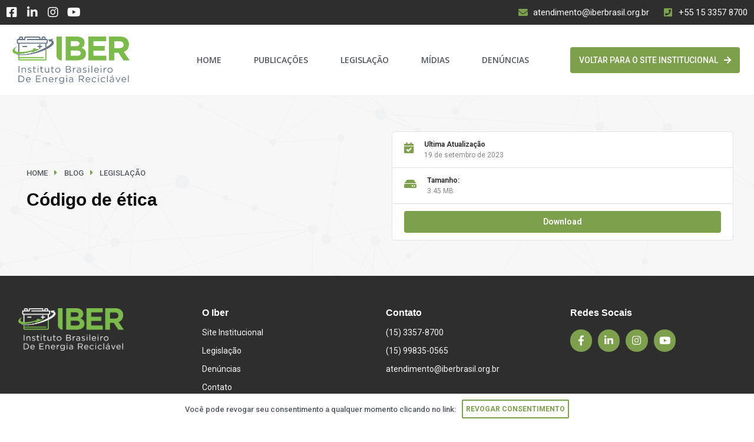

--- FILE ---
content_type: text/html
request_url: https://iberbrasil.org.br/blog/download/codigo-de-etica/
body_size: 11224
content:
<!doctype html>
<html lang="pt-BR">
<head>
<meta charset="UTF-8">
<meta name="viewport" content="width=device-width, initial-scale=1">
<link rel="profile" href="https://gmpg.org/xfn/11">
<title>Código de ética &#8211; IBER</title>
<meta name='robots' content='max-image-preview:large' />
<style>img:is([sizes="auto" i], [sizes^="auto," i]) { contain-intrinsic-size: 3000px 1500px }</style>
<link rel="alternate" type="application/rss+xml" title="Feed para IBER &raquo;" href="https://iberbrasil.org.br/blog/feed/" />
<link rel="alternate" type="application/rss+xml" title="Feed de comentários para IBER &raquo;" href="https://iberbrasil.org.br/blog/comments/feed/" />
<!-- <link rel='stylesheet' id='formidable-css' href='https://iberbrasil.org.br/blog/wp-content/plugins/formidable/css/formidableforms.css?ver=3141015' media='all' /> -->
<!-- <link rel='stylesheet' id='sby_styles-css' href='https://iberbrasil.org.br/blog/wp-content/plugins/youtube-feed-pro/css/sb-youtube.min.css?ver=1.4' media='all' /> -->
<!-- <link rel='stylesheet' id='wp-block-library-css' href='https://iberbrasil.org.br/blog/wp-includes/css/dist/block-library/style.min.css?ver=ce1065d6033057b3703a671c06a4e5af' media='all' /> -->
<link rel="stylesheet" type="text/css" href="//iberbrasil.org.br/blog/wp-content/cache/wpfc-minified/qifjz82z/4hwjc.css" media="all"/>
<style id='pdfemb-pdf-embedder-viewer-style-inline-css'>
.wp-block-pdfemb-pdf-embedder-viewer{max-width:none}
</style>
<style id='global-styles-inline-css'>
:root{--wp--preset--aspect-ratio--square: 1;--wp--preset--aspect-ratio--4-3: 4/3;--wp--preset--aspect-ratio--3-4: 3/4;--wp--preset--aspect-ratio--3-2: 3/2;--wp--preset--aspect-ratio--2-3: 2/3;--wp--preset--aspect-ratio--16-9: 16/9;--wp--preset--aspect-ratio--9-16: 9/16;--wp--preset--color--black: #000000;--wp--preset--color--cyan-bluish-gray: #abb8c3;--wp--preset--color--white: #ffffff;--wp--preset--color--pale-pink: #f78da7;--wp--preset--color--vivid-red: #cf2e2e;--wp--preset--color--luminous-vivid-orange: #ff6900;--wp--preset--color--luminous-vivid-amber: #fcb900;--wp--preset--color--light-green-cyan: #7bdcb5;--wp--preset--color--vivid-green-cyan: #00d084;--wp--preset--color--pale-cyan-blue: #8ed1fc;--wp--preset--color--vivid-cyan-blue: #0693e3;--wp--preset--color--vivid-purple: #9b51e0;--wp--preset--gradient--vivid-cyan-blue-to-vivid-purple: linear-gradient(135deg,rgba(6,147,227,1) 0%,rgb(155,81,224) 100%);--wp--preset--gradient--light-green-cyan-to-vivid-green-cyan: linear-gradient(135deg,rgb(122,220,180) 0%,rgb(0,208,130) 100%);--wp--preset--gradient--luminous-vivid-amber-to-luminous-vivid-orange: linear-gradient(135deg,rgba(252,185,0,1) 0%,rgba(255,105,0,1) 100%);--wp--preset--gradient--luminous-vivid-orange-to-vivid-red: linear-gradient(135deg,rgba(255,105,0,1) 0%,rgb(207,46,46) 100%);--wp--preset--gradient--very-light-gray-to-cyan-bluish-gray: linear-gradient(135deg,rgb(238,238,238) 0%,rgb(169,184,195) 100%);--wp--preset--gradient--cool-to-warm-spectrum: linear-gradient(135deg,rgb(74,234,220) 0%,rgb(151,120,209) 20%,rgb(207,42,186) 40%,rgb(238,44,130) 60%,rgb(251,105,98) 80%,rgb(254,248,76) 100%);--wp--preset--gradient--blush-light-purple: linear-gradient(135deg,rgb(255,206,236) 0%,rgb(152,150,240) 100%);--wp--preset--gradient--blush-bordeaux: linear-gradient(135deg,rgb(254,205,165) 0%,rgb(254,45,45) 50%,rgb(107,0,62) 100%);--wp--preset--gradient--luminous-dusk: linear-gradient(135deg,rgb(255,203,112) 0%,rgb(199,81,192) 50%,rgb(65,88,208) 100%);--wp--preset--gradient--pale-ocean: linear-gradient(135deg,rgb(255,245,203) 0%,rgb(182,227,212) 50%,rgb(51,167,181) 100%);--wp--preset--gradient--electric-grass: linear-gradient(135deg,rgb(202,248,128) 0%,rgb(113,206,126) 100%);--wp--preset--gradient--midnight: linear-gradient(135deg,rgb(2,3,129) 0%,rgb(40,116,252) 100%);--wp--preset--font-size--small: 13px;--wp--preset--font-size--medium: 20px;--wp--preset--font-size--large: 36px;--wp--preset--font-size--x-large: 42px;--wp--preset--spacing--20: 0.44rem;--wp--preset--spacing--30: 0.67rem;--wp--preset--spacing--40: 1rem;--wp--preset--spacing--50: 1.5rem;--wp--preset--spacing--60: 2.25rem;--wp--preset--spacing--70: 3.38rem;--wp--preset--spacing--80: 5.06rem;--wp--preset--shadow--natural: 6px 6px 9px rgba(0, 0, 0, 0.2);--wp--preset--shadow--deep: 12px 12px 50px rgba(0, 0, 0, 0.4);--wp--preset--shadow--sharp: 6px 6px 0px rgba(0, 0, 0, 0.2);--wp--preset--shadow--outlined: 6px 6px 0px -3px rgba(255, 255, 255, 1), 6px 6px rgba(0, 0, 0, 1);--wp--preset--shadow--crisp: 6px 6px 0px rgba(0, 0, 0, 1);}:root { --wp--style--global--content-size: 800px;--wp--style--global--wide-size: 1200px; }:where(body) { margin: 0; }.wp-site-blocks > .alignleft { float: left; margin-right: 2em; }.wp-site-blocks > .alignright { float: right; margin-left: 2em; }.wp-site-blocks > .aligncenter { justify-content: center; margin-left: auto; margin-right: auto; }:where(.wp-site-blocks) > * { margin-block-start: 24px; margin-block-end: 0; }:where(.wp-site-blocks) > :first-child { margin-block-start: 0; }:where(.wp-site-blocks) > :last-child { margin-block-end: 0; }:root { --wp--style--block-gap: 24px; }:root :where(.is-layout-flow) > :first-child{margin-block-start: 0;}:root :where(.is-layout-flow) > :last-child{margin-block-end: 0;}:root :where(.is-layout-flow) > *{margin-block-start: 24px;margin-block-end: 0;}:root :where(.is-layout-constrained) > :first-child{margin-block-start: 0;}:root :where(.is-layout-constrained) > :last-child{margin-block-end: 0;}:root :where(.is-layout-constrained) > *{margin-block-start: 24px;margin-block-end: 0;}:root :where(.is-layout-flex){gap: 24px;}:root :where(.is-layout-grid){gap: 24px;}.is-layout-flow > .alignleft{float: left;margin-inline-start: 0;margin-inline-end: 2em;}.is-layout-flow > .alignright{float: right;margin-inline-start: 2em;margin-inline-end: 0;}.is-layout-flow > .aligncenter{margin-left: auto !important;margin-right: auto !important;}.is-layout-constrained > .alignleft{float: left;margin-inline-start: 0;margin-inline-end: 2em;}.is-layout-constrained > .alignright{float: right;margin-inline-start: 2em;margin-inline-end: 0;}.is-layout-constrained > .aligncenter{margin-left: auto !important;margin-right: auto !important;}.is-layout-constrained > :where(:not(.alignleft):not(.alignright):not(.alignfull)){max-width: var(--wp--style--global--content-size);margin-left: auto !important;margin-right: auto !important;}.is-layout-constrained > .alignwide{max-width: var(--wp--style--global--wide-size);}body .is-layout-flex{display: flex;}.is-layout-flex{flex-wrap: wrap;align-items: center;}.is-layout-flex > :is(*, div){margin: 0;}body .is-layout-grid{display: grid;}.is-layout-grid > :is(*, div){margin: 0;}body{padding-top: 0px;padding-right: 0px;padding-bottom: 0px;padding-left: 0px;}a:where(:not(.wp-element-button)){text-decoration: underline;}:root :where(.wp-element-button, .wp-block-button__link){background-color: #32373c;border-width: 0;color: #fff;font-family: inherit;font-size: inherit;line-height: inherit;padding: calc(0.667em + 2px) calc(1.333em + 2px);text-decoration: none;}.has-black-color{color: var(--wp--preset--color--black) !important;}.has-cyan-bluish-gray-color{color: var(--wp--preset--color--cyan-bluish-gray) !important;}.has-white-color{color: var(--wp--preset--color--white) !important;}.has-pale-pink-color{color: var(--wp--preset--color--pale-pink) !important;}.has-vivid-red-color{color: var(--wp--preset--color--vivid-red) !important;}.has-luminous-vivid-orange-color{color: var(--wp--preset--color--luminous-vivid-orange) !important;}.has-luminous-vivid-amber-color{color: var(--wp--preset--color--luminous-vivid-amber) !important;}.has-light-green-cyan-color{color: var(--wp--preset--color--light-green-cyan) !important;}.has-vivid-green-cyan-color{color: var(--wp--preset--color--vivid-green-cyan) !important;}.has-pale-cyan-blue-color{color: var(--wp--preset--color--pale-cyan-blue) !important;}.has-vivid-cyan-blue-color{color: var(--wp--preset--color--vivid-cyan-blue) !important;}.has-vivid-purple-color{color: var(--wp--preset--color--vivid-purple) !important;}.has-black-background-color{background-color: var(--wp--preset--color--black) !important;}.has-cyan-bluish-gray-background-color{background-color: var(--wp--preset--color--cyan-bluish-gray) !important;}.has-white-background-color{background-color: var(--wp--preset--color--white) !important;}.has-pale-pink-background-color{background-color: var(--wp--preset--color--pale-pink) !important;}.has-vivid-red-background-color{background-color: var(--wp--preset--color--vivid-red) !important;}.has-luminous-vivid-orange-background-color{background-color: var(--wp--preset--color--luminous-vivid-orange) !important;}.has-luminous-vivid-amber-background-color{background-color: var(--wp--preset--color--luminous-vivid-amber) !important;}.has-light-green-cyan-background-color{background-color: var(--wp--preset--color--light-green-cyan) !important;}.has-vivid-green-cyan-background-color{background-color: var(--wp--preset--color--vivid-green-cyan) !important;}.has-pale-cyan-blue-background-color{background-color: var(--wp--preset--color--pale-cyan-blue) !important;}.has-vivid-cyan-blue-background-color{background-color: var(--wp--preset--color--vivid-cyan-blue) !important;}.has-vivid-purple-background-color{background-color: var(--wp--preset--color--vivid-purple) !important;}.has-black-border-color{border-color: var(--wp--preset--color--black) !important;}.has-cyan-bluish-gray-border-color{border-color: var(--wp--preset--color--cyan-bluish-gray) !important;}.has-white-border-color{border-color: var(--wp--preset--color--white) !important;}.has-pale-pink-border-color{border-color: var(--wp--preset--color--pale-pink) !important;}.has-vivid-red-border-color{border-color: var(--wp--preset--color--vivid-red) !important;}.has-luminous-vivid-orange-border-color{border-color: var(--wp--preset--color--luminous-vivid-orange) !important;}.has-luminous-vivid-amber-border-color{border-color: var(--wp--preset--color--luminous-vivid-amber) !important;}.has-light-green-cyan-border-color{border-color: var(--wp--preset--color--light-green-cyan) !important;}.has-vivid-green-cyan-border-color{border-color: var(--wp--preset--color--vivid-green-cyan) !important;}.has-pale-cyan-blue-border-color{border-color: var(--wp--preset--color--pale-cyan-blue) !important;}.has-vivid-cyan-blue-border-color{border-color: var(--wp--preset--color--vivid-cyan-blue) !important;}.has-vivid-purple-border-color{border-color: var(--wp--preset--color--vivid-purple) !important;}.has-vivid-cyan-blue-to-vivid-purple-gradient-background{background: var(--wp--preset--gradient--vivid-cyan-blue-to-vivid-purple) !important;}.has-light-green-cyan-to-vivid-green-cyan-gradient-background{background: var(--wp--preset--gradient--light-green-cyan-to-vivid-green-cyan) !important;}.has-luminous-vivid-amber-to-luminous-vivid-orange-gradient-background{background: var(--wp--preset--gradient--luminous-vivid-amber-to-luminous-vivid-orange) !important;}.has-luminous-vivid-orange-to-vivid-red-gradient-background{background: var(--wp--preset--gradient--luminous-vivid-orange-to-vivid-red) !important;}.has-very-light-gray-to-cyan-bluish-gray-gradient-background{background: var(--wp--preset--gradient--very-light-gray-to-cyan-bluish-gray) !important;}.has-cool-to-warm-spectrum-gradient-background{background: var(--wp--preset--gradient--cool-to-warm-spectrum) !important;}.has-blush-light-purple-gradient-background{background: var(--wp--preset--gradient--blush-light-purple) !important;}.has-blush-bordeaux-gradient-background{background: var(--wp--preset--gradient--blush-bordeaux) !important;}.has-luminous-dusk-gradient-background{background: var(--wp--preset--gradient--luminous-dusk) !important;}.has-pale-ocean-gradient-background{background: var(--wp--preset--gradient--pale-ocean) !important;}.has-electric-grass-gradient-background{background: var(--wp--preset--gradient--electric-grass) !important;}.has-midnight-gradient-background{background: var(--wp--preset--gradient--midnight) !important;}.has-small-font-size{font-size: var(--wp--preset--font-size--small) !important;}.has-medium-font-size{font-size: var(--wp--preset--font-size--medium) !important;}.has-large-font-size{font-size: var(--wp--preset--font-size--large) !important;}.has-x-large-font-size{font-size: var(--wp--preset--font-size--x-large) !important;}
:root :where(.wp-block-pullquote){font-size: 1.5em;line-height: 1.6;}
</style>
<!-- <link rel='stylesheet' id='wpdm-fonticon-css' href='https://iberbrasil.org.br/blog/wp-content/plugins/download-manager/assets/wpdm-iconfont/css/wpdm-icons.css?ver=ce1065d6033057b3703a671c06a4e5af' media='all' /> -->
<!-- <link rel='stylesheet' id='wpdm-front-css' href='https://iberbrasil.org.br/blog/wp-content/plugins/download-manager/assets/css/front.min.css?ver=ce1065d6033057b3703a671c06a4e5af' media='all' /> -->
<!-- <link rel='stylesheet' id='dashicons-css' href='https://iberbrasil.org.br/blog/wp-includes/css/dashicons.min.css?ver=ce1065d6033057b3703a671c06a4e5af' media='all' /> -->
<!-- <link rel='stylesheet' id='post-views-counter-frontend-css' href='https://iberbrasil.org.br/blog/wp-content/plugins/post-views-counter/css/frontend.min.css?ver=1.5.2' media='all' /> -->
<!-- <link rel='stylesheet' id='to-top-css' href='https://iberbrasil.org.br/blog/wp-content/plugins/to-top/public/css/to-top-public.css?ver=2.5.4' media='all' /> -->
<!-- <link rel='stylesheet' id='widgetopts-styles-css' href='https://iberbrasil.org.br/blog/wp-content/plugins/widget-options/assets/css/widget-options.css?ver=4.1.1' media='all' /> -->
<!-- <link rel='stylesheet' id='cmplz-general-css' href='https://iberbrasil.org.br/blog/wp-content/plugins/complianz-gdpr/assets/css/cookieblocker.min.css?ver=1741947140' media='all' /> -->
<!-- <link rel='stylesheet' id='hello-elementor-css' href='https://iberbrasil.org.br/blog/wp-content/themes/hello-elementor/assets/css/reset.css?ver=3.4.5' media='all' /> -->
<!-- <link rel='stylesheet' id='hello-elementor-theme-style-css' href='https://iberbrasil.org.br/blog/wp-content/themes/hello-elementor/assets/css/theme.css?ver=3.4.5' media='all' /> -->
<!-- <link rel='stylesheet' id='hello-elementor-header-footer-css' href='https://iberbrasil.org.br/blog/wp-content/themes/hello-elementor/assets/css/header-footer.css?ver=3.4.5' media='all' /> -->
<!-- <link rel='stylesheet' id='elementor-icons-css' href='https://iberbrasil.org.br/blog/wp-content/plugins/elementor/assets/lib/eicons/css/elementor-icons.min.css?ver=5.27.0' media='all' /> -->
<!-- <link rel='stylesheet' id='elementor-frontend-css' href='https://iberbrasil.org.br/blog/wp-content/plugins/elementor/assets/css/frontend.min.css?ver=3.19.2' media='all' /> -->
<!-- <link rel='stylesheet' id='swiper-css' href='https://iberbrasil.org.br/blog/wp-content/plugins/elementor/assets/lib/swiper/css/swiper.min.css?ver=5.3.6' media='all' /> -->
<link rel="stylesheet" type="text/css" href="//iberbrasil.org.br/blog/wp-content/cache/wpfc-minified/9hn7pww6/7y1by.css" media="all"/>
<link rel='stylesheet' id='elementor-post-1360-css' href='https://iberbrasil.org.br/blog/wp-content/uploads/elementor/css/post-1360.css?ver=1707508272' media='all' />
<!-- <link rel='stylesheet' id='elementor-pro-css' href='https://iberbrasil.org.br/blog/wp-content/plugins/elementor-pro/assets/css/frontend.min.css?ver=3.19.2' media='all' /> -->
<!-- <link rel='stylesheet' id='elementor-global-css' href='https://iberbrasil.org.br/blog/wp-content/uploads/elementor/css/global.css?ver=1707508273' media='all' /> -->
<link rel="stylesheet" type="text/css" href="//iberbrasil.org.br/blog/wp-content/cache/wpfc-minified/e5cy8bgq/4hwjc.css" media="all"/>
<link rel='stylesheet' id='elementor-post-10966-css' href='https://iberbrasil.org.br/blog/wp-content/uploads/elementor/css/post-10966.css?ver=1707508274' media='all' />
<link rel='stylesheet' id='elementor-post-11047-css' href='https://iberbrasil.org.br/blog/wp-content/uploads/elementor/css/post-11047.css?ver=1751572280' media='all' />
<link rel='stylesheet' id='elementor-post-11247-css' href='https://iberbrasil.org.br/blog/wp-content/uploads/elementor/css/post-11247.css?ver=1707517020' media='all' />
<!-- <link rel='stylesheet' id='eael-general-css' href='https://iberbrasil.org.br/blog/wp-content/plugins/essential-addons-for-elementor-lite/assets/front-end/css/view/general.min.css?ver=6.1.0' media='all' /> -->
<!-- <link rel='stylesheet' id='ecs-styles-css' href='https://iberbrasil.org.br/blog/wp-content/plugins/ele-custom-skin/assets/css/ecs-style.css?ver=3.1.9' media='all' /> -->
<link rel="stylesheet" type="text/css" href="//iberbrasil.org.br/blog/wp-content/cache/wpfc-minified/matyw8k3/4hwjc.css" media="all"/>
<link rel='stylesheet' id='elementor-post-11309-css' href='https://iberbrasil.org.br/blog/wp-content/uploads/elementor/css/post-11309.css?ver=1645641400' media='all' />
<link rel='stylesheet' id='google-fonts-1-css' href='https://fonts.googleapis.com/css?family=Roboto%3A100%2C100italic%2C200%2C200italic%2C300%2C300italic%2C400%2C400italic%2C500%2C500italic%2C600%2C600italic%2C700%2C700italic%2C800%2C800italic%2C900%2C900italic%7COpen+Sans%3A100%2C100italic%2C200%2C200italic%2C300%2C300italic%2C400%2C400italic%2C500%2C500italic%2C600%2C600italic%2C700%2C700italic%2C800%2C800italic%2C900%2C900italic&#038;display=auto&#038;ver=6.7.4' media='all' />
<!-- <link rel='stylesheet' id='elementor-icons-shared-0-css' href='https://iberbrasil.org.br/blog/wp-content/plugins/elementor/assets/lib/font-awesome/css/fontawesome.min.css?ver=5.15.3' media='all' /> -->
<!-- <link rel='stylesheet' id='elementor-icons-fa-brands-css' href='https://iberbrasil.org.br/blog/wp-content/plugins/elementor/assets/lib/font-awesome/css/brands.min.css?ver=5.15.3' media='all' /> -->
<!-- <link rel='stylesheet' id='elementor-icons-fa-solid-css' href='https://iberbrasil.org.br/blog/wp-content/plugins/elementor/assets/lib/font-awesome/css/solid.min.css?ver=5.15.3' media='all' /> -->
<link rel="stylesheet" type="text/css" href="//iberbrasil.org.br/blog/wp-content/cache/wpfc-minified/2fty447o/4hwjc.css" media="all"/>
<link rel="preconnect" href="https://fonts.gstatic.com/" crossorigin><script src='//iberbrasil.org.br/blog/wp-content/cache/wpfc-minified/dtlbcg5a/4hwjc.js' type="text/javascript"></script>
<!-- <script async src="https://iberbrasil.org.br/blog/wp-content/plugins/burst-statistics/helpers/timeme/timeme.min.js?ver=1.7.6" id="burst-timeme-js"></script> -->
<script id="burst-js-extra">
var burst = {"cookie_retention_days":"30","beacon_url":"https:\/\/iberbrasil.org.br\/blog\/wp-content\/plugins\/burst-statistics\/endpoint.php","options":{"beacon_enabled":1,"enable_cookieless_tracking":0,"enable_turbo_mode":0,"do_not_track":0,"track_url_change":0},"goals":[],"goals_script_url":"https:\/\/iberbrasil.org.br\/blog\/wp-content\/plugins\/burst-statistics\/\/assets\/js\/build\/burst-goals.js?v=1.7.6"};
</script>
<script src='//iberbrasil.org.br/blog/wp-content/cache/wpfc-minified/lzjirnb3/fkjxy.js' type="text/javascript"></script>
<!-- <script async src="https://iberbrasil.org.br/blog/wp-content/plugins/burst-statistics/assets/js/build/burst.min.js?ver=1.7.6" id="burst-js"></script> -->
<!-- <script src="https://iberbrasil.org.br/blog/wp-includes/js/jquery/jquery.min.js?ver=3.7.1" id="jquery-core-js"></script> -->
<!-- <script src="https://iberbrasil.org.br/blog/wp-includes/js/jquery/jquery-migrate.min.js?ver=3.4.1" id="jquery-migrate-js"></script> -->
<!-- <script src="https://iberbrasil.org.br/blog/wp-content/plugins/download-manager/assets/js/wpdm.min.js?ver=ce1065d6033057b3703a671c06a4e5af" id="wpdm-frontend-js-js"></script> -->
<script id="wpdm-frontjs-js-extra">
var wpdm_url = {"home":"https:\/\/iberbrasil.org.br\/blog\/","site":"https:\/\/iberbrasil.org.br\/blog\/","ajax":"https:\/\/iberbrasil.org.br\/blog\/wp-admin\/admin-ajax.php"};
var wpdm_js = {"spinner":"<i class=\"wpdm-icon wpdm-sun wpdm-spin\"><\/i>","client_id":"44747b4d99d3966ac36477f71b2b616c"};
var wpdm_strings = {"pass_var":"Password Verified!","pass_var_q":"Please click following button to start download.","start_dl":"Start Download"};
</script>
<script src='//iberbrasil.org.br/blog/wp-content/cache/wpfc-minified/7jxpqkv5/4hwjc.js' type="text/javascript"></script>
<!-- <script src="https://iberbrasil.org.br/blog/wp-content/plugins/download-manager/assets/js/front.min.js?ver=3.3.09" id="wpdm-frontjs-js"></script> -->
<script id="to-top-js-extra">
var to_top_options = {"scroll_offset":"100","icon_opacity":"70","style":"icon","icon_type":"dashicons-arrow-up-alt2","icon_color":"#ffffff","icon_bg_color":"#7da04c","icon_size":"22","border_radius":"5","image":"https:\/\/iberbrasil.org.br\/blog\/wp-content\/plugins\/to-top\/admin\/images\/default.png","image_width":"65","image_alt":"","location":"bottom-right","margin_x":"20","margin_y":"20","show_on_admin":"0","enable_autohide":"0","autohide_time":"2","enable_hide_small_device":"0","small_device_max_width":"640","reset":"0"};
</script>
<script src='//iberbrasil.org.br/blog/wp-content/cache/wpfc-minified/py1b0o2/4hwjc.js' type="text/javascript"></script>
<!-- <script async src="https://iberbrasil.org.br/blog/wp-content/plugins/to-top/public/js/to-top-public.js?ver=2.5.4" id="to-top-js"></script> -->
<script id="ecs_ajax_load-js-extra">
var ecs_ajax_params = {"ajaxurl":"https:\/\/iberbrasil.org.br\/blog\/wp-admin\/admin-ajax.php","posts":"{\"page\":0,\"wpdmpro\":\"codigo-de-etica\",\"post_type\":\"wpdmpro\",\"name\":\"codigo-de-etica\",\"error\":\"\",\"m\":\"\",\"p\":0,\"post_parent\":\"\",\"subpost\":\"\",\"subpost_id\":\"\",\"attachment\":\"\",\"attachment_id\":0,\"pagename\":\"\",\"page_id\":0,\"second\":\"\",\"minute\":\"\",\"hour\":\"\",\"day\":0,\"monthnum\":0,\"year\":0,\"w\":0,\"category_name\":\"\",\"tag\":\"\",\"cat\":\"\",\"tag_id\":\"\",\"author\":\"\",\"author_name\":\"\",\"feed\":\"\",\"tb\":\"\",\"paged\":0,\"meta_key\":\"\",\"meta_value\":\"\",\"preview\":\"\",\"s\":\"\",\"sentence\":\"\",\"title\":\"\",\"fields\":\"\",\"menu_order\":\"\",\"embed\":\"\",\"category__in\":[],\"category__not_in\":[],\"category__and\":[],\"post__in\":[],\"post__not_in\":[],\"post_name__in\":[],\"tag__in\":[],\"tag__not_in\":[],\"tag__and\":[],\"tag_slug__in\":[],\"tag_slug__and\":[],\"post_parent__in\":[],\"post_parent__not_in\":[],\"author__in\":[],\"author__not_in\":[],\"search_columns\":[],\"ignore_sticky_posts\":false,\"suppress_filters\":false,\"cache_results\":true,\"update_post_term_cache\":true,\"update_menu_item_cache\":false,\"lazy_load_term_meta\":true,\"update_post_meta_cache\":true,\"posts_per_page\":11,\"nopaging\":false,\"comments_per_page\":\"50\",\"no_found_rows\":false,\"order\":\"DESC\"}"};
</script>
<script src='//iberbrasil.org.br/blog/wp-content/cache/wpfc-minified/31detbbz/4hwjc.js' type="text/javascript"></script>
<!-- <script src="https://iberbrasil.org.br/blog/wp-content/plugins/ele-custom-skin/assets/js/ecs_ajax_pagination.js?ver=3.1.9" id="ecs_ajax_load-js"></script> -->
<!-- <script src="https://iberbrasil.org.br/blog/wp-content/plugins/ele-custom-skin/assets/js/ecs.js?ver=3.1.9" id="ecs-script-js"></script> -->
<link rel="https://api.w.org/" href="https://iberbrasil.org.br/blog/wp-json/" /><link rel="EditURI" type="application/rsd+xml" title="RSD" href="https://iberbrasil.org.br/blog/xmlrpc.php?rsd" />
<link rel="canonical" href="https://iberbrasil.org.br/blog/download/codigo-de-etica/" />
<link rel="alternate" title="oEmbed (JSON)" type="application/json+oembed" href="https://iberbrasil.org.br/blog/wp-json/oembed/1.0/embed?url=https%3A%2F%2Fiberbrasil.org.br%2Fblog%2Fdownload%2Fcodigo-de-etica%2F" />
<link rel="alternate" title="oEmbed (XML)" type="text/xml+oembed" href="https://iberbrasil.org.br/blog/wp-json/oembed/1.0/embed?url=https%3A%2F%2Fiberbrasil.org.br%2Fblog%2Fdownload%2Fcodigo-de-etica%2F&#038;format=xml" />
<script type="text/javascript">document.documentElement.className += " js";</script>
<!-- Instagram Feed CSS -->
<style type="text/css">
.sby_follow_btn {
font-weight: 600 }
</style>
<meta name="generator" content="Elementor 3.19.2; features: e_optimized_assets_loading, additional_custom_breakpoints, block_editor_assets_optimize, e_image_loading_optimization; settings: css_print_method-external, google_font-enabled, font_display-auto">
<link rel="icon" href="https://iberbrasil.org.br/blog/wp-content/uploads/2020/11/favicon-iber.png" sizes="32x32" />
<link rel="icon" href="https://iberbrasil.org.br/blog/wp-content/uploads/2020/11/favicon-iber.png" sizes="192x192" />
<link rel="apple-touch-icon" href="https://iberbrasil.org.br/blog/wp-content/uploads/2020/11/favicon-iber.png" />
<meta name="msapplication-TileImage" content="https://iberbrasil.org.br/blog/wp-content/uploads/2020/11/favicon-iber.png" />
<style id="wp-custom-css">
a:link {
color: #7DA04C; }
a:visited {
color: #7DA04C;}
a:hover {
color: black;
}
a:active {
color: #7DA04C;
}
.package-info-list .list-group-item .wpdm-download-link {
color: white !important;
font-size: 14px !important;
font-weight: 600 !important;
}
.grecaptcha-badge { 
visibility: hidden;
}
</style>
<!-- To Top Custom CSS --><style type='text/css'>#to_top_scrollup {font-size: 22px; width: 22px; height: 22px;background-color: #7da04c;opacity: 0.7;}</style><meta name="generator" content="WordPress Download Manager 3.3.09" />
<style>
/* WPDM Link Template Styles */        </style>
<style>
:root {
--color-primary: #7da04c;
--color-primary-rgb: 125, 160, 76;
--color-primary-hover: #60a006;
--color-primary-active: #7da04c;
--color-secondary: #7da04c;
--color-secondary-rgb: 125, 160, 76;
--color-secondary-hover: #60a006;
--color-secondary-active: #7da04c;
--color-success: #7da04c;
--color-success-rgb: 125, 160, 76;
--color-success-hover: #60a006;
--color-success-active: #7da04c;
--color-info: #7da04c;
--color-info-rgb: 125, 160, 76;
--color-info-hover: #60a006;
--color-info-active: #7da04c;
--color-warning: #7da04c;
--color-warning-rgb: 125, 160, 76;
--color-warning-hover: #60a006;
--color-warning-active: #7da04c;
--color-danger: #7da04c;
--color-danger-rgb: 125, 160, 76;
--color-danger-hover: #60a006;
--color-danger-active: #7da04c;
--color-green: #30b570;
--color-blue: #0073ff;
--color-purple: #8557D3;
--color-red: #ff5062;
--color-muted: rgba(69, 89, 122, 0.6);
--wpdm-font: "Roboto", -apple-system, BlinkMacSystemFont, "Segoe UI", Roboto, Helvetica, Arial, sans-serif, "Apple Color Emoji", "Segoe UI Emoji", "Segoe UI Symbol";
}
.wpdm-download-link.btn.btn-primary {
border-radius: 4px;
}
</style>
</head>
<body data-rsssl=1 class="wpdmpro-template-default single single-wpdmpro postid-12052 wp-custom-logo wp-embed-responsive cookies-not-set hello-elementor-default elementor-default elementor-kit-1360 elementor-page-11247">
<a class="skip-link screen-reader-text" href="#content">Ir para o conteúdo</a>
<div data-elementor-type="header" data-elementor-id="10966" class="elementor elementor-10966 elementor-location-header" data-elementor-post-type="elementor_library">
<div class="elementor-section-wrap">
<section class="elementor-section elementor-top-section elementor-element elementor-element-36b2413f elementor-hidden-mobile elementor-section-boxed elementor-section-height-default elementor-section-height-default" data-id="36b2413f" data-element_type="section" data-settings="{&quot;background_background&quot;:&quot;classic&quot;}">
<div class="elementor-container elementor-column-gap-default">
<div class="elementor-column elementor-col-50 elementor-top-column elementor-element elementor-element-3c89b9eb" data-id="3c89b9eb" data-element_type="column">
<div class="elementor-widget-wrap elementor-element-populated">
<div class="elementor-element elementor-element-7ecad1f e-grid-align-left elementor-widget__width-inherit elementor-shape-rounded elementor-grid-0 elementor-widget elementor-widget-social-icons" data-id="7ecad1f" data-element_type="widget" data-widget_type="social-icons.default">
<div class="elementor-widget-container">
<div class="elementor-social-icons-wrapper elementor-grid">
<span class="elementor-grid-item">
<a class="elementor-icon elementor-social-icon elementor-social-icon-facebook-square elementor-animation-shrink elementor-repeater-item-5dea297" href="https://www.facebook.com/iberbrasil/" target="_blank">
<span class="elementor-screen-only">Facebook-square</span>
<i class="fab fa-facebook-square"></i>					</a>
</span>
<span class="elementor-grid-item">
<a class="elementor-icon elementor-social-icon elementor-social-icon-linkedin-in elementor-animation-shrink elementor-repeater-item-4e785eb" href="https://www.linkedin.com/company/iberbrasil/" target="_blank">
<span class="elementor-screen-only">Linkedin-in</span>
<i class="fab fa-linkedin-in"></i>					</a>
</span>
<span class="elementor-grid-item">
<a class="elementor-icon elementor-social-icon elementor-social-icon-instagram elementor-animation-shrink elementor-repeater-item-fa3ed82" href="https://www.instagram.com/iber.brasil" target="_blank">
<span class="elementor-screen-only">Instagram</span>
<i class="fab fa-instagram"></i>					</a>
</span>
<span class="elementor-grid-item">
<a class="elementor-icon elementor-social-icon elementor-social-icon-youtube elementor-animation-shrink elementor-repeater-item-3d46744" href="https://www.youtube.com/channel/UC6RllCd4ao6CgTIe2AAoK_g/" target="_blank">
<span class="elementor-screen-only">Youtube</span>
<i class="fab fa-youtube"></i>					</a>
</span>
</div>
</div>
</div>
</div>
</div>
<div class="elementor-column elementor-col-50 elementor-top-column elementor-element elementor-element-5c2f36b2" data-id="5c2f36b2" data-element_type="column">
<div class="elementor-widget-wrap elementor-element-populated">
<div class="elementor-element elementor-element-6bfacf1c elementor-icon-list--layout-inline elementor-align-right elementor-widget__width-inherit elementor-list-item-link-full_width elementor-widget elementor-widget-icon-list" data-id="6bfacf1c" data-element_type="widget" data-widget_type="icon-list.default">
<div class="elementor-widget-container">
<ul class="elementor-icon-list-items elementor-inline-items">
<li class="elementor-icon-list-item elementor-inline-item">
<a href="mailto:atendimento@iberbrasil.org.br">
<span class="elementor-icon-list-icon">
<i aria-hidden="true" class="fas fa-envelope"></i>						</span>
<span class="elementor-icon-list-text">atendimento@iberbrasil.org.br</span>
</a>
</li>
<li class="elementor-icon-list-item elementor-inline-item">
<a href="tel:+551533578700">
<span class="elementor-icon-list-icon">
<i aria-hidden="true" class="fas fa-phone-square"></i>						</span>
<span class="elementor-icon-list-text">+55 15 3357 8700</span>
</a>
</li>
</ul>
</div>
</div>
</div>
</div>
</div>
</section>
<section class="elementor-section elementor-top-section elementor-element elementor-element-38861544 elementor-hidden-tablet elementor-hidden-mobile elementor-section-boxed elementor-section-height-default elementor-section-height-default" data-id="38861544" data-element_type="section" data-settings="{&quot;background_background&quot;:&quot;classic&quot;}">
<div class="elementor-container elementor-column-gap-default">
<div class="elementor-column elementor-col-33 elementor-top-column elementor-element elementor-element-6afcc0cb" data-id="6afcc0cb" data-element_type="column">
<div class="elementor-widget-wrap elementor-element-populated">
<div class="elementor-element elementor-element-55e0a3ba elementor-widget elementor-widget-theme-site-logo elementor-widget-image" data-id="55e0a3ba" data-element_type="widget" data-widget_type="theme-site-logo.default">
<div class="elementor-widget-container">
<div class="elementor-image">
<a href="https://iberbrasil.org.br/blog">
<img width="1491" height="598" src="https://iberbrasil.org.br/blog/wp-content/uploads/2025/07/cropped-0041-IBER_logo_positivo.png" class="attachment-full size-full wp-image-12491" alt="" srcset="https://iberbrasil.org.br/blog/wp-content/uploads/2025/07/cropped-0041-IBER_logo_positivo.png 1491w, https://iberbrasil.org.br/blog/wp-content/uploads/2025/07/cropped-0041-IBER_logo_positivo-300x120.png 300w, https://iberbrasil.org.br/blog/wp-content/uploads/2025/07/cropped-0041-IBER_logo_positivo-1024x411.png 1024w, https://iberbrasil.org.br/blog/wp-content/uploads/2025/07/cropped-0041-IBER_logo_positivo-768x308.png 768w" sizes="(max-width: 1491px) 100vw, 1491px" />				</a>
</div>
</div>
</div>
</div>
</div>
<div class="elementor-column elementor-col-33 elementor-top-column elementor-element elementor-element-19452a94" data-id="19452a94" data-element_type="column">
<div class="elementor-widget-wrap elementor-element-populated">
<div class="elementor-element elementor-element-789dfc53 elementor-nav-menu__align-right elementor-nav-menu--stretch elementor-nav-menu--dropdown-tablet elementor-nav-menu__text-align-aside elementor-nav-menu--toggle elementor-nav-menu--burger elementor-widget elementor-widget-nav-menu" data-id="789dfc53" data-element_type="widget" data-settings="{&quot;full_width&quot;:&quot;stretch&quot;,&quot;layout&quot;:&quot;horizontal&quot;,&quot;submenu_icon&quot;:{&quot;value&quot;:&quot;&lt;i class=\&quot;fas fa-caret-down\&quot;&gt;&lt;\/i&gt;&quot;,&quot;library&quot;:&quot;fa-solid&quot;},&quot;toggle&quot;:&quot;burger&quot;}" data-widget_type="nav-menu.default">
<div class="elementor-widget-container">
<nav class="elementor-nav-menu--main elementor-nav-menu__container elementor-nav-menu--layout-horizontal e--pointer-underline e--animation-fade">
<ul id="menu-1-789dfc53" class="elementor-nav-menu"><li class="menu-item menu-item-type-post_type menu-item-object-page menu-item-home menu-item-11026"><a href="https://iberbrasil.org.br/blog/" class="elementor-item">Home</a></li>
<li class="menu-item menu-item-type-post_type menu-item-object-page current_page_parent menu-item-11027"><a href="https://iberbrasil.org.br/blog/publicacoes/" class="elementor-item">Publicações</a></li>
<li class="menu-item menu-item-type-post_type menu-item-object-page menu-item-10856"><a href="https://iberbrasil.org.br/blog/legislacao/" class="elementor-item">Legislação</a></li>
<li class="menu-item menu-item-type-post_type menu-item-object-page menu-item-11267"><a href="https://iberbrasil.org.br/blog/midias/" class="elementor-item">Mídias</a></li>
<li class="menu-item menu-item-type-post_type menu-item-object-page menu-item-11840"><a href="https://iberbrasil.org.br/blog/denuncias/" class="elementor-item">Denúncias</a></li>
</ul>			</nav>
<div class="elementor-menu-toggle" role="button" tabindex="0" aria-label="Menu Toggle" aria-expanded="false">
<i aria-hidden="true" role="presentation" class="elementor-menu-toggle__icon--open eicon-menu-bar"></i><i aria-hidden="true" role="presentation" class="elementor-menu-toggle__icon--close eicon-close"></i>			<span class="elementor-screen-only">Menu</span>
</div>
<nav class="elementor-nav-menu--dropdown elementor-nav-menu__container" aria-hidden="true">
<ul id="menu-2-789dfc53" class="elementor-nav-menu"><li class="menu-item menu-item-type-post_type menu-item-object-page menu-item-home menu-item-11026"><a href="https://iberbrasil.org.br/blog/" class="elementor-item" tabindex="-1">Home</a></li>
<li class="menu-item menu-item-type-post_type menu-item-object-page current_page_parent menu-item-11027"><a href="https://iberbrasil.org.br/blog/publicacoes/" class="elementor-item" tabindex="-1">Publicações</a></li>
<li class="menu-item menu-item-type-post_type menu-item-object-page menu-item-10856"><a href="https://iberbrasil.org.br/blog/legislacao/" class="elementor-item" tabindex="-1">Legislação</a></li>
<li class="menu-item menu-item-type-post_type menu-item-object-page menu-item-11267"><a href="https://iberbrasil.org.br/blog/midias/" class="elementor-item" tabindex="-1">Mídias</a></li>
<li class="menu-item menu-item-type-post_type menu-item-object-page menu-item-11840"><a href="https://iberbrasil.org.br/blog/denuncias/" class="elementor-item" tabindex="-1">Denúncias</a></li>
</ul>			</nav>
</div>
</div>
</div>
</div>
<div class="elementor-column elementor-col-33 elementor-top-column elementor-element elementor-element-2f7c1b58" data-id="2f7c1b58" data-element_type="column">
<div class="elementor-widget-wrap elementor-element-populated">
<div class="elementor-element elementor-element-543efb2c elementor-align-right elementor-widget elementor-widget-button" data-id="543efb2c" data-element_type="widget" data-widget_type="button.default">
<div class="elementor-widget-container">
<div class="elementor-button-wrapper">
<a class="elementor-button elementor-button-link elementor-size-md elementor-animation-shrink" href="https://iberbrasil.org.br/" target="_blank">
<span class="elementor-button-content-wrapper">
<span class="elementor-button-icon elementor-align-icon-right">
<i aria-hidden="true" class="fas fa-arrow-right"></i>			</span>
<span class="elementor-button-text">Voltar para o site institucional</span>
</span>
</a>
</div>
</div>
</div>
</div>
</div>
</div>
</section>
<section class="elementor-section elementor-top-section elementor-element elementor-element-28697192 elementor-hidden-desktop elementor-hidden-tablet elementor-section-boxed elementor-section-height-default elementor-section-height-default" data-id="28697192" data-element_type="section" data-settings="{&quot;background_background&quot;:&quot;classic&quot;}">
<div class="elementor-container elementor-column-gap-default">
<div class="elementor-column elementor-col-100 elementor-top-column elementor-element elementor-element-72034c3d" data-id="72034c3d" data-element_type="column">
<div class="elementor-widget-wrap elementor-element-populated">
<div class="elementor-element elementor-element-7315caea e-grid-align-left elementor-widget__width-auto elementor-widget-mobile__width-inherit e-grid-align-mobile-center elementor-widget-tablet__width-inherit elementor-shape-rounded elementor-grid-0 elementor-widget elementor-widget-social-icons" data-id="7315caea" data-element_type="widget" data-widget_type="social-icons.default">
<div class="elementor-widget-container">
<div class="elementor-social-icons-wrapper elementor-grid">
<span class="elementor-grid-item">
<a class="elementor-icon elementor-social-icon elementor-social-icon-facebook-square elementor-animation-shrink elementor-repeater-item-00a281f" href="https://www.facebook.com/iberbrasil" target="_blank">
<span class="elementor-screen-only">Facebook-square</span>
<i class="fab fa-facebook-square"></i>					</a>
</span>
<span class="elementor-grid-item">
<a class="elementor-icon elementor-social-icon elementor-social-icon-instagram elementor-animation-shrink elementor-repeater-item-a2adf96" href="https://www.instagram.com/iber.brasil" target="_blank">
<span class="elementor-screen-only">Instagram</span>
<i class="fab fa-instagram"></i>					</a>
</span>
<span class="elementor-grid-item">
<a class="elementor-icon elementor-social-icon elementor-social-icon-linkedin elementor-animation-shrink elementor-repeater-item-93c6e08" href="https://www.linkedin.com/company/iberbrasil/" target="_blank">
<span class="elementor-screen-only">Linkedin</span>
<i class="fab fa-linkedin"></i>					</a>
</span>
<span class="elementor-grid-item">
<a class="elementor-icon elementor-social-icon elementor-social-icon-youtube elementor-animation-shrink elementor-repeater-item-9a19268" href="https://www.youtube.com/channel/UC6RllCd4ao6CgTIe2AAoK_g/" target="_blank">
<span class="elementor-screen-only">Youtube</span>
<i class="fab fa-youtube"></i>					</a>
</span>
<span class="elementor-grid-item">
<a class="elementor-icon elementor-social-icon elementor-social-icon-phone-square elementor-animation-shrink elementor-repeater-item-ee26177" href="tel:+551533578700" target="_blank">
<span class="elementor-screen-only">Phone-square</span>
<i class="fas fa-phone-square"></i>					</a>
</span>
</div>
</div>
</div>
</div>
</div>
</div>
</section>
<section class="elementor-section elementor-top-section elementor-element elementor-element-46752047 elementor-hidden-desktop elementor-section-boxed elementor-section-height-default elementor-section-height-default" data-id="46752047" data-element_type="section" data-settings="{&quot;background_background&quot;:&quot;classic&quot;}">
<div class="elementor-container elementor-column-gap-default">
<div class="elementor-column elementor-col-50 elementor-top-column elementor-element elementor-element-750ac808" data-id="750ac808" data-element_type="column">
<div class="elementor-widget-wrap elementor-element-populated">
<div class="elementor-element elementor-element-7fe90e3c elementor-widget elementor-widget-theme-site-logo elementor-widget-image" data-id="7fe90e3c" data-element_type="widget" data-widget_type="theme-site-logo.default">
<div class="elementor-widget-container">
<div class="elementor-image">
<a href="https://iberbrasil.org.br/blog">
<img width="1491" height="598" src="https://iberbrasil.org.br/blog/wp-content/uploads/2025/07/cropped-0041-IBER_logo_positivo.png" class="attachment-full size-full wp-image-12491" alt="" srcset="https://iberbrasil.org.br/blog/wp-content/uploads/2025/07/cropped-0041-IBER_logo_positivo.png 1491w, https://iberbrasil.org.br/blog/wp-content/uploads/2025/07/cropped-0041-IBER_logo_positivo-300x120.png 300w, https://iberbrasil.org.br/blog/wp-content/uploads/2025/07/cropped-0041-IBER_logo_positivo-1024x411.png 1024w, https://iberbrasil.org.br/blog/wp-content/uploads/2025/07/cropped-0041-IBER_logo_positivo-768x308.png 768w" sizes="(max-width: 1491px) 100vw, 1491px" />				</a>
</div>
</div>
</div>
</div>
</div>
<div class="elementor-column elementor-col-50 elementor-top-column elementor-element elementor-element-1bc0ad75" data-id="1bc0ad75" data-element_type="column">
<div class="elementor-widget-wrap elementor-element-populated">
<div class="elementor-element elementor-element-4fd050ed elementor-nav-menu__align-right elementor-nav-menu--stretch elementor-nav-menu__text-align-center elementor-nav-menu--dropdown-tablet elementor-nav-menu--toggle elementor-nav-menu--burger elementor-widget elementor-widget-nav-menu" data-id="4fd050ed" data-element_type="widget" data-settings="{&quot;full_width&quot;:&quot;stretch&quot;,&quot;layout&quot;:&quot;horizontal&quot;,&quot;submenu_icon&quot;:{&quot;value&quot;:&quot;&lt;i class=\&quot;fas fa-caret-down\&quot;&gt;&lt;\/i&gt;&quot;,&quot;library&quot;:&quot;fa-solid&quot;},&quot;toggle&quot;:&quot;burger&quot;}" data-widget_type="nav-menu.default">
<div class="elementor-widget-container">
<nav class="elementor-nav-menu--main elementor-nav-menu__container elementor-nav-menu--layout-horizontal e--pointer-text e--animation-sink">
<ul id="menu-1-4fd050ed" class="elementor-nav-menu"><li class="menu-item menu-item-type-post_type menu-item-object-page menu-item-home menu-item-11028"><a href="https://iberbrasil.org.br/blog/" class="elementor-item">Home</a></li>
<li class="menu-item menu-item-type-post_type menu-item-object-page current_page_parent menu-item-11029"><a href="https://iberbrasil.org.br/blog/publicacoes/" class="elementor-item">Publicações</a></li>
<li class="menu-item menu-item-type-post_type menu-item-object-page menu-item-11266"><a href="https://iberbrasil.org.br/blog/midias/" class="elementor-item">Mídias</a></li>
<li class="menu-item menu-item-type-post_type menu-item-object-page menu-item-10855"><a href="https://iberbrasil.org.br/blog/legislacao/" class="elementor-item">Legislação</a></li>
<li class="menu-item menu-item-type-post_type menu-item-object-page menu-item-11839"><a href="https://iberbrasil.org.br/blog/denuncias/" class="elementor-item">Denúncias</a></li>
<li class="menu-item menu-item-type-custom menu-item-object-custom menu-item-10771"><a href="https://iberbrasil.org.br/" class="elementor-item">Voltar para o site institucional</a></li>
</ul>			</nav>
<div class="elementor-menu-toggle" role="button" tabindex="0" aria-label="Menu Toggle" aria-expanded="false">
<i aria-hidden="true" role="presentation" class="elementor-menu-toggle__icon--open eicon-menu-bar"></i><i aria-hidden="true" role="presentation" class="elementor-menu-toggle__icon--close eicon-close"></i>			<span class="elementor-screen-only">Menu</span>
</div>
<nav class="elementor-nav-menu--dropdown elementor-nav-menu__container" aria-hidden="true">
<ul id="menu-2-4fd050ed" class="elementor-nav-menu"><li class="menu-item menu-item-type-post_type menu-item-object-page menu-item-home menu-item-11028"><a href="https://iberbrasil.org.br/blog/" class="elementor-item" tabindex="-1">Home</a></li>
<li class="menu-item menu-item-type-post_type menu-item-object-page current_page_parent menu-item-11029"><a href="https://iberbrasil.org.br/blog/publicacoes/" class="elementor-item" tabindex="-1">Publicações</a></li>
<li class="menu-item menu-item-type-post_type menu-item-object-page menu-item-11266"><a href="https://iberbrasil.org.br/blog/midias/" class="elementor-item" tabindex="-1">Mídias</a></li>
<li class="menu-item menu-item-type-post_type menu-item-object-page menu-item-10855"><a href="https://iberbrasil.org.br/blog/legislacao/" class="elementor-item" tabindex="-1">Legislação</a></li>
<li class="menu-item menu-item-type-post_type menu-item-object-page menu-item-11839"><a href="https://iberbrasil.org.br/blog/denuncias/" class="elementor-item" tabindex="-1">Denúncias</a></li>
<li class="menu-item menu-item-type-custom menu-item-object-custom menu-item-10771"><a href="https://iberbrasil.org.br/" class="elementor-item" tabindex="-1">Voltar para o site institucional</a></li>
</ul>			</nav>
</div>
</div>
</div>
</div>
</div>
</section>
</div>
</div>
<div data-elementor-type="single-post" data-elementor-id="11247" class="elementor elementor-11247 elementor-location-single post-12052 wpdmpro type-wpdmpro status-publish hentry wpdmcategory-legislacao" data-elementor-post-type="elementor_library">
<div class="elementor-section-wrap">
<section class="elementor-section elementor-top-section elementor-element elementor-element-05fa31a elementor-section-content-middle elementor-section-boxed elementor-section-height-default elementor-section-height-default" data-id="05fa31a" data-element_type="section" data-settings="{&quot;background_background&quot;:&quot;classic&quot;}">
<div class="elementor-background-overlay"></div>
<div class="elementor-container elementor-column-gap-wider">
<div class="elementor-column elementor-col-50 elementor-top-column elementor-element elementor-element-eacdca8" data-id="eacdca8" data-element_type="column">
<div class="elementor-widget-wrap elementor-element-populated">
<div class="elementor-element elementor-element-cbd3cc8 elementor-icon-list--layout-inline elementor-align-left elementor-mobile-align-left animated-slow elementor-list-item-link-full_width elementor-invisible elementor-widget elementor-widget-icon-list" data-id="cbd3cc8" data-element_type="widget" data-settings="{&quot;_animation&quot;:&quot;fadeInUp&quot;,&quot;_animation_delay&quot;:100}" data-widget_type="icon-list.default">
<div class="elementor-widget-container">
<ul class="elementor-icon-list-items elementor-inline-items">
<li class="elementor-icon-list-item elementor-inline-item">
<a href="https://iberbrasil.org.br/blog">
<span class="elementor-icon-list-text">Home</span>
</a>
</li>
<li class="elementor-icon-list-item elementor-inline-item">
<a href="https://iberbrasil.org.br/blog/publicacoes/">
<span class="elementor-icon-list-icon">
<i aria-hidden="true" class="fas fa-caret-right"></i>						</span>
<span class="elementor-icon-list-text">BLOG</span>
</a>
</li>
<li class="elementor-icon-list-item elementor-inline-item">
<a href="https://iberbrasil.org.br/blog/legislacao/">
<span class="elementor-icon-list-icon">
<i aria-hidden="true" class="fas fa-caret-right"></i>						</span>
<span class="elementor-icon-list-text">LEGISLAÇÃO</span>
</a>
</li>
</ul>
</div>
</div>
<div class="elementor-element elementor-element-e4de8ad animated-slow elementor-invisible elementor-widget elementor-widget-heading" data-id="e4de8ad" data-element_type="widget" data-settings="{&quot;_animation&quot;:&quot;fadeInUp&quot;,&quot;_animation_delay&quot;:100}" data-widget_type="heading.default">
<div class="elementor-widget-container">
<h2 class="elementor-heading-title elementor-size-default">Código de ética</h2>		</div>
</div>
</div>
</div>
<div class="elementor-column elementor-col-50 elementor-top-column elementor-element elementor-element-3350d56" data-id="3350d56" data-element_type="column">
<div class="elementor-widget-wrap elementor-element-populated">
<div class="elementor-element elementor-element-54d78c9 elementor-widget elementor-widget-wp-widget-packageinfo" data-id="54d78c9" data-element_type="widget" data-widget_type="wp-widget-packageinfo.default">
<div class="elementor-widget-container">
<div class='w3eden'><div class='list-group package-info-list'><div class='list-group-item'><div class='media'><div class='pull-left mr-3'><i class='fa fa-calendar-check'></i></div><div class='media-body'><strong> Ultima Atualização</strong><br/>19 de setembro de 2023</div></div></div><div class='list-group-item'><div class='media'><div class='pull-left mr-3'><i class='fa fa-hdd'></i></div><div class='media-body'><strong>Tamanho:</strong><br/>3.45 MB</div></div></div><div class='list-group-item'><a class='wpdm-download-link download-on-click btn btn-primary ' rel='nofollow' href='#' data-downloadurl="https://iberbrasil.org.br/blog/download/codigo-de-etica/?wpdmdl=12052&refresh=695be37f834e41767629695">Download</a></div></div></div>		</div>
</div>
</div>
</div>
</div>
</section>
</div>
</div>
		<div data-elementor-type="footer" data-elementor-id="11047" class="elementor elementor-11047 elementor-location-footer" data-elementor-post-type="elementor_library">
<div class="elementor-section-wrap">
<section class="elementor-section elementor-top-section elementor-element elementor-element-8e5b56c elementor-section-stretched elementor-section-boxed elementor-section-height-default elementor-section-height-default" data-id="8e5b56c" data-element_type="section" data-settings="{&quot;stretch_section&quot;:&quot;section-stretched&quot;,&quot;background_background&quot;:&quot;classic&quot;}">
<div class="elementor-container elementor-column-gap-extended">
<div class="elementor-column elementor-col-25 elementor-top-column elementor-element elementor-element-71573ca" data-id="71573ca" data-element_type="column">
<div class="elementor-widget-wrap elementor-element-populated">
<div class="elementor-element elementor-element-c61d423 elementor-widget elementor-widget-image" data-id="c61d423" data-element_type="widget" data-widget_type="image.default">
<div class="elementor-widget-container">
<a href="https://iberbrasil.org.br/" target="_blank">
<img fetchpriority="high" fetchpriority="high" width="1491" height="598" src="https://iberbrasil.org.br/blog/wp-content/uploads/2022/02/0041-IBER_logo_negativo.png" class="attachment-full size-full wp-image-12494" alt="" srcset="https://iberbrasil.org.br/blog/wp-content/uploads/2022/02/0041-IBER_logo_negativo.png 1491w, https://iberbrasil.org.br/blog/wp-content/uploads/2022/02/0041-IBER_logo_negativo-300x120.png 300w, https://iberbrasil.org.br/blog/wp-content/uploads/2022/02/0041-IBER_logo_negativo-1024x411.png 1024w, https://iberbrasil.org.br/blog/wp-content/uploads/2022/02/0041-IBER_logo_negativo-768x308.png 768w" sizes="(max-width: 1491px) 100vw, 1491px" />								</a>
</div>
</div>
</div>
</div>
<div class="elementor-column elementor-col-25 elementor-top-column elementor-element elementor-element-8d389ae" data-id="8d389ae" data-element_type="column">
<div class="elementor-widget-wrap elementor-element-populated">
<div class="elementor-element elementor-element-3557429 elementor-widget elementor-widget-heading" data-id="3557429" data-element_type="widget" data-widget_type="heading.default">
<div class="elementor-widget-container">
<h6 class="elementor-heading-title elementor-size-default">O Iber</h6>		</div>
</div>
<div class="elementor-element elementor-element-ceedd51 elementor-mobile-align-center elementor-icon-list--layout-traditional elementor-list-item-link-full_width elementor-widget elementor-widget-icon-list" data-id="ceedd51" data-element_type="widget" data-widget_type="icon-list.default">
<div class="elementor-widget-container">
<ul class="elementor-icon-list-items">
<li class="elementor-icon-list-item">
<a href="https://iberbrasil.org.br/" target="_blank">
<span class="elementor-icon-list-text">Site Institucional</span>
</a>
</li>
<li class="elementor-icon-list-item">
<a href="https://iberbrasil.org.br/blog/legislacao/">
<span class="elementor-icon-list-text">Legislação</span>
</a>
</li>
<li class="elementor-icon-list-item">
<a href="https://iberbrasil.org.br/blog/denuncias/">
<span class="elementor-icon-list-text">Denúncias</span>
</a>
</li>
<li class="elementor-icon-list-item">
<a href="https://iberbrasil.org.br/blog/contato/">
<span class="elementor-icon-list-text">Contato</span>
</a>
</li>
</ul>
</div>
</div>
</div>
</div>
<div class="elementor-column elementor-col-25 elementor-top-column elementor-element elementor-element-6f1b432" data-id="6f1b432" data-element_type="column">
<div class="elementor-widget-wrap elementor-element-populated">
<div class="elementor-element elementor-element-727bf8a elementor-widget elementor-widget-heading" data-id="727bf8a" data-element_type="widget" data-widget_type="heading.default">
<div class="elementor-widget-container">
<h6 class="elementor-heading-title elementor-size-default">Contato</h6>		</div>
</div>
<div class="elementor-element elementor-element-5c1c162 elementor-mobile-align-center elementor-icon-list--layout-traditional elementor-list-item-link-full_width elementor-widget elementor-widget-icon-list" data-id="5c1c162" data-element_type="widget" data-widget_type="icon-list.default">
<div class="elementor-widget-container">
<ul class="elementor-icon-list-items">
<li class="elementor-icon-list-item">
<a href="tel:+551533578700" target="_blank">
<span class="elementor-icon-list-text">(15) 3357-8700</span>
</a>
</li>
<li class="elementor-icon-list-item">
<a href="https://api.whatsapp.com/send?phone=5515998350565" target="_blank">
<span class="elementor-icon-list-text">(15) 99835-0565</span>
</a>
</li>
<li class="elementor-icon-list-item">
<a href="mailto:atendimento@iberbrasil.org.br" target="_blank">
<span class="elementor-icon-list-text">atendimento@iberbrasil.org.br</span>
</a>
</li>
</ul>
</div>
</div>
</div>
</div>
<div class="elementor-column elementor-col-25 elementor-top-column elementor-element elementor-element-91d466e" data-id="91d466e" data-element_type="column">
<div class="elementor-widget-wrap elementor-element-populated">
<div class="elementor-element elementor-element-0dbde97 elementor-widget elementor-widget-heading" data-id="0dbde97" data-element_type="widget" data-widget_type="heading.default">
<div class="elementor-widget-container">
<h6 class="elementor-heading-title elementor-size-default">Redes Socais</h6>		</div>
</div>
<div class="elementor-element elementor-element-56f1411 elementor-shape-circle e-grid-align-left e-grid-align-mobile-center elementor-grid-tablet-2 elementor-grid-0 elementor-widget elementor-widget-social-icons" data-id="56f1411" data-element_type="widget" data-widget_type="social-icons.default">
<div class="elementor-widget-container">
<div class="elementor-social-icons-wrapper elementor-grid">
<span class="elementor-grid-item">
<a class="elementor-icon elementor-social-icon elementor-social-icon-facebook-f elementor-animation-shrink elementor-repeater-item-5dea297" href="https://www.facebook.com/iberbrasil/" target="_blank">
<span class="elementor-screen-only">Facebook-f</span>
<i class="fab fa-facebook-f"></i>					</a>
</span>
<span class="elementor-grid-item">
<a class="elementor-icon elementor-social-icon elementor-social-icon-linkedin-in elementor-animation-shrink elementor-repeater-item-4e785eb" href="https://www.linkedin.com/company/iberbrasil/" target="_blank">
<span class="elementor-screen-only">Linkedin-in</span>
<i class="fab fa-linkedin-in"></i>					</a>
</span>
<span class="elementor-grid-item">
<a class="elementor-icon elementor-social-icon elementor-social-icon-instagram elementor-animation-shrink elementor-repeater-item-fa3ed82" href="https://www.instagram.com/iber.brasil" target="_blank">
<span class="elementor-screen-only">Instagram</span>
<i class="fab fa-instagram"></i>					</a>
</span>
<span class="elementor-grid-item">
<a class="elementor-icon elementor-social-icon elementor-social-icon-youtube elementor-animation-shrink elementor-repeater-item-3d46744" href="https://www.youtube.com/channel/UC6RllCd4ao6CgTIe2AAoK_g/" target="_blank">
<span class="elementor-screen-only">Youtube</span>
<i class="fab fa-youtube"></i>					</a>
</span>
</div>
</div>
</div>
</div>
</div>
</div>
</section>
<section class="elementor-section elementor-top-section elementor-element elementor-element-b91f330 elementor-section-stretched elementor-section-boxed elementor-section-height-default elementor-section-height-default" data-id="b91f330" data-element_type="section" data-settings="{&quot;stretch_section&quot;:&quot;section-stretched&quot;,&quot;background_background&quot;:&quot;classic&quot;,&quot;sticky&quot;:&quot;bottom&quot;,&quot;sticky_on&quot;:[&quot;desktop&quot;,&quot;tablet&quot;,&quot;mobile&quot;],&quot;sticky_offset&quot;:0,&quot;sticky_effects_offset&quot;:0}">
<div class="elementor-container elementor-column-gap-default">
<div class="elementor-column elementor-col-100 elementor-top-column elementor-element elementor-element-d6002fa" data-id="d6002fa" data-element_type="column" data-settings="{&quot;background_background&quot;:&quot;classic&quot;}">
<div class="elementor-widget-wrap elementor-element-populated">
<div class="elementor-element elementor-element-8a740b8 elementor-widget__width-auto elementor-widget elementor-widget-heading" data-id="8a740b8" data-element_type="widget" data-widget_type="heading.default">
<div class="elementor-widget-container">
<h2 class="elementor-heading-title elementor-size-default">Você pode revogar seu consentimento a qualquer momento clicando no link: </h2>		</div>
</div>
<div class="elementor-element elementor-element-3e2013f elementor-widget__width-auto revogar elementor-widget elementor-widget-shortcode" data-id="3e2013f" data-element_type="widget" data-widget_type="shortcode.default">
<div class="elementor-widget-container">
<div class="elementor-shortcode"><a href="#" class="cn-revoke-cookie cn-button-inline cn-revoke-inline" title="Revogar consentimento">Revogar consentimento</a></div>
</div>
</div>
</div>
</div>
</div>
</section>
</div>
</div>
<script>
jQuery(function($){
setTimeout(function (){
$.post(wpdm_url.ajax, { action: 'wpdm_view_count', __wpdm_view_count:'7e1c712a54', id: '12052' });
}, 2000);
});
</script>
<div id="fb-root"></div>
<span aria-hidden="true" id="to_top_scrollup" class="dashicons dashicons-arrow-up-alt2"><span class="screen-reader-text">Scroll Up</span></span>		<script type="text/javascript">
(function($, window, document, undefined) {
if (jQuery('.widgetopts-placeholder-e').length > 0) {
// jQuery('.elementor-column-wrap:has(.widgetopts-placeholder-e)').hide();
jQuery('.elementor-section:has(.widgetopts-placeholder-e)').each(function() {
var pTop = jQuery(this).find('.elementor-element-populated').css('padding-top');
var pBot = jQuery(this).find('.elementor-element-populated').css('padding-bottom');
var pHeight = jQuery(this).find('.elementor-element-populated').innerHeight();
var vert = pHeight - (parseFloat(pTop) + parseFloat(pBot));
if (typeof vert !== 'undefined' && vert < 5) {
jQuery(this).hide();
} else {
jQuery(this).find('.widgetopts-placeholder-e').each(function() {
jQuery(this).closest('.elementor-element').hide();
var countEl = jQuery(this).closest('.elementor-column').find('.elementor-element').length;
var countHolder = jQuery(this).closest('.elementor-column').find('.widgetopts-placeholder-e').length;
if (countEl == countHolder) {
jQuery(this).closest('.elementor-column').hide();
}
}).promise().done(function() {
var sTop = jQuery(this).closest('.elementor-section').css('padding-top');
var sBot = jQuery(this).closest('.elementor-section').css('padding-bottom');
var sHeight = jQuery(this).closest('.elementor-section').innerHeight();
var svert = sHeight - (parseFloat(sTop) + parseFloat(sBot));
if (typeof svert !== 'undefined' && svert < 5) {
jQuery(this).closest('.elementor-section').hide();
}
});
}
});
}
})(jQuery, window, document);
</script>
<!-- YouTube Feed JS -->
<script type="text/javascript">
</script>
<!-- <link rel='stylesheet' id='e-animations-css' href='https://iberbrasil.org.br/blog/wp-content/plugins/elementor/assets/lib/animations/animations.min.css?ver=3.19.2' media='all' /> -->
<link rel="stylesheet" type="text/css" href="//iberbrasil.org.br/blog/wp-content/cache/wpfc-minified/dq5dgiks/4i47z.css" media="all"/>
<script src="https://iberbrasil.org.br/blog/wp-includes/js/dist/hooks.min.js?ver=4d63a3d491d11ffd8ac6" id="wp-hooks-js"></script>
<script src="https://iberbrasil.org.br/blog/wp-includes/js/dist/i18n.min.js?ver=5e580eb46a90c2b997e6" id="wp-i18n-js"></script>
<script id="wp-i18n-js-after">
wp.i18n.setLocaleData( { 'text direction\u0004ltr': [ 'ltr' ] } );
</script>
<script src="https://iberbrasil.org.br/blog/wp-includes/js/jquery/jquery.form.min.js?ver=4.3.0" id="jquery-form-js"></script>
<script id="eael-general-js-extra">
var localize = {"ajaxurl":"https:\/\/iberbrasil.org.br\/blog\/wp-admin\/admin-ajax.php","nonce":"c05be677e6","i18n":{"added":"Adicionado ","compare":"Comparar","loading":"Carregando..."},"eael_translate_text":{"required_text":"\u00e9 um campo obrigat\u00f3rio","invalid_text":"Inv\u00e1lido","billing_text":"Faturamento","shipping_text":"Envio","fg_mfp_counter_text":"de"},"page_permalink":"https:\/\/iberbrasil.org.br\/blog\/download\/codigo-de-etica\/","cart_redirectition":"","cart_page_url":"","el_breakpoints":{"mobile":{"label":"Dispositivos m\u00f3veis no modo retrato","value":767,"default_value":767,"direction":"max","is_enabled":true},"mobile_extra":{"label":"Dispositivos m\u00f3veis no modo paisagem","value":880,"default_value":880,"direction":"max","is_enabled":false},"tablet":{"label":"Tablet no modo retrato","value":1024,"default_value":1024,"direction":"max","is_enabled":true},"tablet_extra":{"label":"Tablet no modo paisagem","value":1200,"default_value":1200,"direction":"max","is_enabled":false},"laptop":{"label":"Notebook","value":1366,"default_value":1366,"direction":"max","is_enabled":false},"widescreen":{"label":"Tela ampla (widescreen)","value":2400,"default_value":2400,"direction":"min","is_enabled":false}}};
</script>
<script src="https://iberbrasil.org.br/blog/wp-content/plugins/essential-addons-for-elementor-lite/assets/front-end/js/view/general.min.js?ver=6.1.0" id="eael-general-js"></script>
<script src="https://iberbrasil.org.br/blog/wp-content/plugins/elementor-pro/assets/lib/smartmenus/jquery.smartmenus.min.js?ver=1.0.1" id="smartmenus-js"></script>
<script src="https://iberbrasil.org.br/blog/wp-content/plugins/elementor/assets/js/webpack.runtime.min.js?ver=3.19.2" id="elementor-webpack-runtime-js"></script>
<script src="https://iberbrasil.org.br/blog/wp-content/plugins/elementor/assets/js/frontend-modules.min.js?ver=3.19.2" id="elementor-frontend-modules-js"></script>
<script src="https://iberbrasil.org.br/blog/wp-content/plugins/elementor/assets/lib/waypoints/waypoints.min.js?ver=4.0.2" id="elementor-waypoints-js"></script>
<script src="https://iberbrasil.org.br/blog/wp-includes/js/jquery/ui/core.min.js?ver=1.13.3" id="jquery-ui-core-js"></script>
<script id="elementor-frontend-js-before">
var elementorFrontendConfig = {"environmentMode":{"edit":false,"wpPreview":false,"isScriptDebug":false},"i18n":{"shareOnFacebook":"Compartilhar no Facebook","shareOnTwitter":"Compartilhar no Twitter","pinIt":"Fixar","download":"Baixar","downloadImage":"Baixar imagem","fullscreen":"Tela cheia","zoom":"Zoom","share":"Compartilhar","playVideo":"Reproduzir v\u00eddeo","previous":"Anterior","next":"Pr\u00f3ximo","close":"Fechar","a11yCarouselWrapperAriaLabel":"Carrossel | Rolagem horizontal: Setas para esquerda e direita","a11yCarouselPrevSlideMessage":"Slide anterior","a11yCarouselNextSlideMessage":"Pr\u00f3ximo slide","a11yCarouselFirstSlideMessage":"Este \u00e9 o primeiro slide","a11yCarouselLastSlideMessage":"Este \u00e9 o \u00faltimo slide","a11yCarouselPaginationBulletMessage":"Ir para o slide"},"is_rtl":false,"breakpoints":{"xs":0,"sm":480,"md":768,"lg":1025,"xl":1440,"xxl":1600},"responsive":{"breakpoints":{"mobile":{"label":"Dispositivos m\u00f3veis no modo retrato","value":767,"default_value":767,"direction":"max","is_enabled":true},"mobile_extra":{"label":"Dispositivos m\u00f3veis no modo paisagem","value":880,"default_value":880,"direction":"max","is_enabled":false},"tablet":{"label":"Tablet no modo retrato","value":1024,"default_value":1024,"direction":"max","is_enabled":true},"tablet_extra":{"label":"Tablet no modo paisagem","value":1200,"default_value":1200,"direction":"max","is_enabled":false},"laptop":{"label":"Notebook","value":1366,"default_value":1366,"direction":"max","is_enabled":false},"widescreen":{"label":"Tela ampla (widescreen)","value":2400,"default_value":2400,"direction":"min","is_enabled":false}}},"version":"3.19.2","is_static":false,"experimentalFeatures":{"e_optimized_assets_loading":true,"additional_custom_breakpoints":true,"theme_builder_v2":true,"block_editor_assets_optimize":true,"ai-layout":true,"landing-pages":true,"e_image_loading_optimization":true,"e_global_styleguide":true,"page-transitions":true,"notes":true,"form-submissions":true,"e_scroll_snap":true},"urls":{"assets":"https:\/\/iberbrasil.org.br\/blog\/wp-content\/plugins\/elementor\/assets\/"},"swiperClass":"swiper-container","settings":{"page":[],"editorPreferences":[]},"kit":{"active_breakpoints":["viewport_mobile","viewport_tablet"],"global_image_lightbox":"yes","lightbox_enable_counter":"yes","lightbox_enable_fullscreen":"yes","lightbox_enable_zoom":"yes","lightbox_enable_share":"yes","lightbox_title_src":"title","lightbox_description_src":"description"},"post":{"id":12052,"title":"C%C3%B3digo%20de%20%C3%A9tica%20%E2%80%93%20IBER","excerpt":"","featuredImage":false}};
</script>
<script src="https://iberbrasil.org.br/blog/wp-content/plugins/elementor/assets/js/frontend.min.js?ver=3.19.2" id="elementor-frontend-js"></script>
<script src="https://iberbrasil.org.br/blog/wp-content/plugins/ele-custom-skin-pro/assets/js/ecspro.js?ver=3.2.4" id="ecspro-js"></script>
<script src="https://iberbrasil.org.br/blog/wp-content/plugins/elementor-pro/assets/js/webpack-pro.runtime.min.js?ver=3.19.2" id="elementor-pro-webpack-runtime-js"></script>
<script id="elementor-pro-frontend-js-before">
var ElementorProFrontendConfig = {"ajaxurl":"https:\/\/iberbrasil.org.br\/blog\/wp-admin\/admin-ajax.php","nonce":"10f320adba","urls":{"assets":"https:\/\/iberbrasil.org.br\/blog\/wp-content\/plugins\/elementor-pro\/assets\/","rest":"https:\/\/iberbrasil.org.br\/blog\/wp-json\/"},"shareButtonsNetworks":{"facebook":{"title":"Facebook","has_counter":true},"twitter":{"title":"Twitter"},"linkedin":{"title":"LinkedIn","has_counter":true},"pinterest":{"title":"Pinterest","has_counter":true},"reddit":{"title":"Reddit","has_counter":true},"vk":{"title":"VK","has_counter":true},"odnoklassniki":{"title":"OK","has_counter":true},"tumblr":{"title":"Tumblr"},"digg":{"title":"Digg"},"skype":{"title":"Skype"},"stumbleupon":{"title":"StumbleUpon","has_counter":true},"mix":{"title":"Mix"},"telegram":{"title":"Telegram"},"pocket":{"title":"Pocket","has_counter":true},"xing":{"title":"XING","has_counter":true},"whatsapp":{"title":"WhatsApp"},"email":{"title":"Email"},"print":{"title":"Print"}},"facebook_sdk":{"lang":"pt_BR","app_id":""},"lottie":{"defaultAnimationUrl":"https:\/\/iberbrasil.org.br\/blog\/wp-content\/plugins\/elementor-pro\/modules\/lottie\/assets\/animations\/default.json"}};
</script>
<script src="https://iberbrasil.org.br/blog/wp-content/plugins/elementor-pro/assets/js/frontend.min.js?ver=3.19.2" id="elementor-pro-frontend-js"></script>
<script src="https://iberbrasil.org.br/blog/wp-content/plugins/elementor-pro/assets/js/elements-handlers.min.js?ver=3.19.2" id="pro-elements-handlers-js"></script>
<script src="https://iberbrasil.org.br/blog/wp-content/plugins/elementor-pro/assets/lib/sticky/jquery.sticky.min.js?ver=3.19.2" id="e-sticky-js"></script>
<script data-category="functional">
</script>
</body>
</html><!-- WP Fastest Cache file was created in 0.51109790802002 seconds, on 05-01-26 13:14:55 -->

--- FILE ---
content_type: text/css
request_url: https://iberbrasil.org.br/blog/wp-content/uploads/elementor/css/post-1360.css?ver=1707508272
body_size: 262
content:
.elementor-kit-1360{--e-global-color-primary:#2E2E2E;--e-global-color-secondary:#54595F;--e-global-color-text:#7A7A7A;--e-global-color-accent:#7DA04C;--e-global-color-3649a6d0:#30959F;--e-global-color-47f24b24:#FFF;--e-global-color-6eaa396:#F7F7F8;--e-global-typography-primary-font-family:"Helvetica";--e-global-typography-primary-font-weight:600;--e-global-typography-secondary-font-family:"Helvetica";--e-global-typography-secondary-font-weight:400;--e-global-typography-text-font-family:"Roboto";--e-global-typography-text-font-weight:400;--e-global-typography-accent-font-family:"Roboto";--e-global-typography-accent-font-weight:500;}.elementor-kit-1360 button,.elementor-kit-1360 input[type="button"],.elementor-kit-1360 input[type="submit"],.elementor-kit-1360 .elementor-button{font-weight:600;color:#FFFFFF;background-color:#7DA04C;}.elementor-kit-1360 button:hover,.elementor-kit-1360 button:focus,.elementor-kit-1360 input[type="button"]:hover,.elementor-kit-1360 input[type="button"]:focus,.elementor-kit-1360 input[type="submit"]:hover,.elementor-kit-1360 input[type="submit"]:focus,.elementor-kit-1360 .elementor-button:hover,.elementor-kit-1360 .elementor-button:focus{color:#FFFFFF;background-color:#638336;}.elementor-section.elementor-section-boxed > .elementor-container{max-width:1140px;}.e-con{--container-max-width:1140px;}{}h1.entry-title{display:var(--page-title-display);}.elementor-kit-1360 e-page-transition{background-color:#FFBC7D;}@media(max-width:1024px){.elementor-section.elementor-section-boxed > .elementor-container{max-width:1024px;}.e-con{--container-max-width:1024px;}}@media(max-width:767px){.elementor-section.elementor-section-boxed > .elementor-container{max-width:767px;}.e-con{--container-max-width:767px;}}

--- FILE ---
content_type: text/css
request_url: https://iberbrasil.org.br/blog/wp-content/uploads/elementor/css/post-10966.css?ver=1707508274
body_size: 2058
content:
.elementor-10966 .elementor-element.elementor-element-36b2413f > .elementor-container{max-width:1280px;}.elementor-10966 .elementor-element.elementor-element-36b2413f:not(.elementor-motion-effects-element-type-background), .elementor-10966 .elementor-element.elementor-element-36b2413f > .elementor-motion-effects-container > .elementor-motion-effects-layer{background-color:var( --e-global-color-primary );}.elementor-10966 .elementor-element.elementor-element-36b2413f{transition:background 0.3s, border 0.3s, border-radius 0.3s, box-shadow 0.3s;}.elementor-10966 .elementor-element.elementor-element-36b2413f > .elementor-background-overlay{transition:background 0.3s, border-radius 0.3s, opacity 0.3s;}.elementor-bc-flex-widget .elementor-10966 .elementor-element.elementor-element-3c89b9eb.elementor-column .elementor-widget-wrap{align-items:center;}.elementor-10966 .elementor-element.elementor-element-3c89b9eb.elementor-column.elementor-element[data-element_type="column"] > .elementor-widget-wrap.elementor-element-populated{align-content:center;align-items:center;}.elementor-10966 .elementor-element.elementor-element-7ecad1f{--grid-template-columns:repeat(0, auto);--icon-size:20px;--grid-column-gap:15px;--grid-row-gap:0px;width:100%;max-width:100%;}.elementor-10966 .elementor-element.elementor-element-7ecad1f .elementor-widget-container{text-align:left;}.elementor-10966 .elementor-element.elementor-element-7ecad1f .elementor-social-icon{background-color:#7DA04C00;--icon-padding:0em;}.elementor-10966 .elementor-element.elementor-element-7ecad1f .elementor-social-icon i{color:#FAFAFA;}.elementor-10966 .elementor-element.elementor-element-7ecad1f .elementor-social-icon svg{fill:#FAFAFA;}.elementor-10966 .elementor-element.elementor-element-7ecad1f .elementor-social-icon:hover{background-color:#02010100;}.elementor-10966 .elementor-element.elementor-element-7ecad1f .elementor-social-icon:hover i{color:#FAFAFA;}.elementor-10966 .elementor-element.elementor-element-7ecad1f .elementor-social-icon:hover svg{fill:#FAFAFA;}.elementor-10966 .elementor-element.elementor-element-7ecad1f > .elementor-widget-container{margin:0px 0px 0px 0px;}.elementor-bc-flex-widget .elementor-10966 .elementor-element.elementor-element-5c2f36b2.elementor-column .elementor-widget-wrap{align-items:center;}.elementor-10966 .elementor-element.elementor-element-5c2f36b2.elementor-column.elementor-element[data-element_type="column"] > .elementor-widget-wrap.elementor-element-populated{align-content:center;align-items:center;}.elementor-10966 .elementor-element.elementor-element-6bfacf1c .elementor-icon-list-items:not(.elementor-inline-items) .elementor-icon-list-item:not(:last-child){padding-bottom:calc(25px/2);}.elementor-10966 .elementor-element.elementor-element-6bfacf1c .elementor-icon-list-items:not(.elementor-inline-items) .elementor-icon-list-item:not(:first-child){margin-top:calc(25px/2);}.elementor-10966 .elementor-element.elementor-element-6bfacf1c .elementor-icon-list-items.elementor-inline-items .elementor-icon-list-item{margin-right:calc(25px/2);margin-left:calc(25px/2);}.elementor-10966 .elementor-element.elementor-element-6bfacf1c .elementor-icon-list-items.elementor-inline-items{margin-right:calc(-25px/2);margin-left:calc(-25px/2);}body.rtl .elementor-10966 .elementor-element.elementor-element-6bfacf1c .elementor-icon-list-items.elementor-inline-items .elementor-icon-list-item:after{left:calc(-25px/2);}body:not(.rtl) .elementor-10966 .elementor-element.elementor-element-6bfacf1c .elementor-icon-list-items.elementor-inline-items .elementor-icon-list-item:after{right:calc(-25px/2);}.elementor-10966 .elementor-element.elementor-element-6bfacf1c .elementor-icon-list-icon i{color:#7DA04C;transition:color 0.3s;}.elementor-10966 .elementor-element.elementor-element-6bfacf1c .elementor-icon-list-icon svg{fill:#7DA04C;transition:fill 0.3s;}.elementor-10966 .elementor-element.elementor-element-6bfacf1c .elementor-icon-list-item:hover .elementor-icon-list-icon i{color:#FFFFFF;}.elementor-10966 .elementor-element.elementor-element-6bfacf1c .elementor-icon-list-item:hover .elementor-icon-list-icon svg{fill:#FFFFFF;}.elementor-10966 .elementor-element.elementor-element-6bfacf1c{--e-icon-list-icon-size:16px;--e-icon-list-icon-align:left;--e-icon-list-icon-margin:0 calc(var(--e-icon-list-icon-size, 1em) * 0.25) 0 0;--icon-vertical-offset:0px;width:100%;max-width:100%;}.elementor-10966 .elementor-element.elementor-element-6bfacf1c .elementor-icon-list-item > .elementor-icon-list-text, .elementor-10966 .elementor-element.elementor-element-6bfacf1c .elementor-icon-list-item > a{font-family:"Roboto", Sans-serif;font-size:15px;font-weight:400;}.elementor-10966 .elementor-element.elementor-element-6bfacf1c .elementor-icon-list-text{color:#FAFAFA;transition:color 0.3s;}.elementor-10966 .elementor-element.elementor-element-6bfacf1c .elementor-icon-list-item:hover .elementor-icon-list-text{color:#FAFAFA;}.elementor-10966 .elementor-element.elementor-element-6bfacf1c > .elementor-widget-container{margin:0px 0px 0px 0px;}.elementor-10966 .elementor-element.elementor-element-38861544 > .elementor-container{max-width:1280px;}.elementor-10966 .elementor-element.elementor-element-38861544:not(.elementor-motion-effects-element-type-background), .elementor-10966 .elementor-element.elementor-element-38861544 > .elementor-motion-effects-container > .elementor-motion-effects-layer{background-color:#ffffff;}.elementor-10966 .elementor-element.elementor-element-38861544{border-style:solid;border-width:0px 0px 1px 0px;border-color:#eeeeee;transition:background 0.3s, border 0.3s, border-radius 0.3s, box-shadow 0.3s;margin-top:0px;margin-bottom:0px;padding:10px 10px 10px 10px;z-index:99;}.elementor-10966 .elementor-element.elementor-element-38861544 > .elementor-background-overlay{transition:background 0.3s, border-radius 0.3s, opacity 0.3s;}.elementor-bc-flex-widget .elementor-10966 .elementor-element.elementor-element-6afcc0cb.elementor-column .elementor-widget-wrap{align-items:center;}.elementor-10966 .elementor-element.elementor-element-6afcc0cb.elementor-column.elementor-element[data-element_type="column"] > .elementor-widget-wrap.elementor-element-populated{align-content:center;align-items:center;}.elementor-10966 .elementor-element.elementor-element-55e0a3ba{text-align:left;}.elementor-10966 .elementor-element.elementor-element-55e0a3ba img{max-width:200px;}.elementor-bc-flex-widget .elementor-10966 .elementor-element.elementor-element-19452a94.elementor-column .elementor-widget-wrap{align-items:center;}.elementor-10966 .elementor-element.elementor-element-19452a94.elementor-column.elementor-element[data-element_type="column"] > .elementor-widget-wrap.elementor-element-populated{align-content:center;align-items:center;}.elementor-10966 .elementor-element.elementor-element-789dfc53 .elementor-menu-toggle{margin-left:auto;}.elementor-10966 .elementor-element.elementor-element-789dfc53 .elementor-nav-menu .elementor-item{font-family:"Open Sans", Sans-serif;font-size:14px;font-weight:600;text-transform:uppercase;}.elementor-10966 .elementor-element.elementor-element-789dfc53 .elementor-nav-menu--main .elementor-item{color:#54595F;fill:#54595F;padding-left:20px;padding-right:20px;}.elementor-10966 .elementor-element.elementor-element-789dfc53 .elementor-nav-menu--main .elementor-item:hover,
					.elementor-10966 .elementor-element.elementor-element-789dfc53 .elementor-nav-menu--main .elementor-item.elementor-item-active,
					.elementor-10966 .elementor-element.elementor-element-789dfc53 .elementor-nav-menu--main .elementor-item.highlighted,
					.elementor-10966 .elementor-element.elementor-element-789dfc53 .elementor-nav-menu--main .elementor-item:focus{color:#7DA04C;fill:#7DA04C;}.elementor-10966 .elementor-element.elementor-element-789dfc53 .elementor-nav-menu--main:not(.e--pointer-framed) .elementor-item:before,
					.elementor-10966 .elementor-element.elementor-element-789dfc53 .elementor-nav-menu--main:not(.e--pointer-framed) .elementor-item:after{background-color:#7DA04C;}.elementor-10966 .elementor-element.elementor-element-789dfc53 .e--pointer-framed .elementor-item:before,
					.elementor-10966 .elementor-element.elementor-element-789dfc53 .e--pointer-framed .elementor-item:after{border-color:#7DA04C;}.elementor-10966 .elementor-element.elementor-element-789dfc53 .elementor-nav-menu--main .elementor-item.elementor-item-active{color:#54595F;}.elementor-10966 .elementor-element.elementor-element-789dfc53 .elementor-nav-menu--main:not(.e--pointer-framed) .elementor-item.elementor-item-active:before,
					.elementor-10966 .elementor-element.elementor-element-789dfc53 .elementor-nav-menu--main:not(.e--pointer-framed) .elementor-item.elementor-item-active:after{background-color:#02010100;}.elementor-10966 .elementor-element.elementor-element-789dfc53 .e--pointer-framed .elementor-item.elementor-item-active:before,
					.elementor-10966 .elementor-element.elementor-element-789dfc53 .e--pointer-framed .elementor-item.elementor-item-active:after{border-color:#02010100;}.elementor-10966 .elementor-element.elementor-element-789dfc53 .e--pointer-framed .elementor-item:before{border-width:2px;}.elementor-10966 .elementor-element.elementor-element-789dfc53 .e--pointer-framed.e--animation-draw .elementor-item:before{border-width:0 0 2px 2px;}.elementor-10966 .elementor-element.elementor-element-789dfc53 .e--pointer-framed.e--animation-draw .elementor-item:after{border-width:2px 2px 0 0;}.elementor-10966 .elementor-element.elementor-element-789dfc53 .e--pointer-framed.e--animation-corners .elementor-item:before{border-width:2px 0 0 2px;}.elementor-10966 .elementor-element.elementor-element-789dfc53 .e--pointer-framed.e--animation-corners .elementor-item:after{border-width:0 2px 2px 0;}.elementor-10966 .elementor-element.elementor-element-789dfc53 .e--pointer-underline .elementor-item:after,
					 .elementor-10966 .elementor-element.elementor-element-789dfc53 .e--pointer-overline .elementor-item:before,
					 .elementor-10966 .elementor-element.elementor-element-789dfc53 .e--pointer-double-line .elementor-item:before,
					 .elementor-10966 .elementor-element.elementor-element-789dfc53 .e--pointer-double-line .elementor-item:after{height:2px;}.elementor-10966 .elementor-element.elementor-element-789dfc53{--e-nav-menu-horizontal-menu-item-margin:calc( 15px / 2 );}.elementor-10966 .elementor-element.elementor-element-789dfc53 .elementor-nav-menu--main:not(.elementor-nav-menu--layout-horizontal) .elementor-nav-menu > li:not(:last-child){margin-bottom:15px;}.elementor-10966 .elementor-element.elementor-element-789dfc53 .elementor-nav-menu--dropdown a, .elementor-10966 .elementor-element.elementor-element-789dfc53 .elementor-menu-toggle{color:#7c7c7c;}.elementor-10966 .elementor-element.elementor-element-789dfc53 .elementor-nav-menu--dropdown{background-color:#ffffff;border-style:solid;border-width:0px 0px 2px 2px;border-color:#7c7c7c;}.elementor-10966 .elementor-element.elementor-element-789dfc53 .elementor-nav-menu--dropdown a:hover,
					.elementor-10966 .elementor-element.elementor-element-789dfc53 .elementor-nav-menu--dropdown a.elementor-item-active,
					.elementor-10966 .elementor-element.elementor-element-789dfc53 .elementor-nav-menu--dropdown a.highlighted,
					.elementor-10966 .elementor-element.elementor-element-789dfc53 .elementor-menu-toggle:hover{color:#ffffff;}.elementor-10966 .elementor-element.elementor-element-789dfc53 .elementor-nav-menu--dropdown a:hover,
					.elementor-10966 .elementor-element.elementor-element-789dfc53 .elementor-nav-menu--dropdown a.elementor-item-active,
					.elementor-10966 .elementor-element.elementor-element-789dfc53 .elementor-nav-menu--dropdown a.highlighted{background-color:#102d5e;}.elementor-10966 .elementor-element.elementor-element-789dfc53 .elementor-nav-menu--dropdown .elementor-item, .elementor-10966 .elementor-element.elementor-element-789dfc53 .elementor-nav-menu--dropdown  .elementor-sub-item{font-family:"Open Sans", Sans-serif;font-size:14px;font-weight:700;text-transform:uppercase;}.elementor-10966 .elementor-element.elementor-element-789dfc53 > .elementor-widget-container{margin:0px 10px 0px 10px;}.elementor-bc-flex-widget .elementor-10966 .elementor-element.elementor-element-2f7c1b58.elementor-column .elementor-widget-wrap{align-items:center;}.elementor-10966 .elementor-element.elementor-element-2f7c1b58.elementor-column.elementor-element[data-element_type="column"] > .elementor-widget-wrap.elementor-element-populated{align-content:center;align-items:center;}.elementor-10966 .elementor-element.elementor-element-543efb2c .elementor-button .elementor-align-icon-right{margin-left:10px;}.elementor-10966 .elementor-element.elementor-element-543efb2c .elementor-button .elementor-align-icon-left{margin-right:10px;}.elementor-10966 .elementor-element.elementor-element-543efb2c .elementor-button{font-family:"Roboto", Sans-serif;font-size:14px;font-weight:500;text-transform:uppercase;fill:#FFF;color:#FFF;background-color:#7DA04C;padding:15px 15px 15px 15px;}.elementor-10966 .elementor-element.elementor-element-28697192 > .elementor-container{max-width:1280px;}.elementor-10966 .elementor-element.elementor-element-28697192:not(.elementor-motion-effects-element-type-background), .elementor-10966 .elementor-element.elementor-element-28697192 > .elementor-motion-effects-container > .elementor-motion-effects-layer{background-color:var( --e-global-color-primary );}.elementor-10966 .elementor-element.elementor-element-28697192{transition:background 0.3s, border 0.3s, border-radius 0.3s, box-shadow 0.3s;}.elementor-10966 .elementor-element.elementor-element-28697192 > .elementor-background-overlay{transition:background 0.3s, border-radius 0.3s, opacity 0.3s;}.elementor-bc-flex-widget .elementor-10966 .elementor-element.elementor-element-72034c3d.elementor-column .elementor-widget-wrap{align-items:center;}.elementor-10966 .elementor-element.elementor-element-72034c3d.elementor-column.elementor-element[data-element_type="column"] > .elementor-widget-wrap.elementor-element-populated{align-content:center;align-items:center;}.elementor-10966 .elementor-element.elementor-element-7315caea{--grid-template-columns:repeat(0, auto);--icon-size:20px;--grid-column-gap:15px;--grid-row-gap:0px;width:auto;max-width:auto;}.elementor-10966 .elementor-element.elementor-element-7315caea .elementor-widget-container{text-align:left;}.elementor-10966 .elementor-element.elementor-element-7315caea .elementor-social-icon{background-color:#B46B6B00;--icon-padding:0em;}.elementor-10966 .elementor-element.elementor-element-7315caea .elementor-social-icon i{color:#FAFAFA;}.elementor-10966 .elementor-element.elementor-element-7315caea .elementor-social-icon svg{fill:#FAFAFA;}.elementor-10966 .elementor-element.elementor-element-7315caea .elementor-social-icon:hover{background-color:#02010100;}.elementor-10966 .elementor-element.elementor-element-7315caea .elementor-social-icon:hover i{color:#FAFAFA;}.elementor-10966 .elementor-element.elementor-element-7315caea .elementor-social-icon:hover svg{fill:#FAFAFA;}.elementor-10966 .elementor-element.elementor-element-7315caea > .elementor-widget-container{margin:0px 15px 0px 0px;}.elementor-10966 .elementor-element.elementor-element-46752047 > .elementor-container{max-width:1280px;}.elementor-10966 .elementor-element.elementor-element-46752047:not(.elementor-motion-effects-element-type-background), .elementor-10966 .elementor-element.elementor-element-46752047 > .elementor-motion-effects-container > .elementor-motion-effects-layer{background-color:#ffffff;}.elementor-10966 .elementor-element.elementor-element-46752047{border-style:solid;border-width:0px 0px 1px 0px;border-color:#eeeeee;transition:background 0.3s, border 0.3s, border-radius 0.3s, box-shadow 0.3s;margin-top:0px;margin-bottom:0px;padding:20px 0px 20px 0px;z-index:99;}.elementor-10966 .elementor-element.elementor-element-46752047 > .elementor-background-overlay{transition:background 0.3s, border-radius 0.3s, opacity 0.3s;}.elementor-bc-flex-widget .elementor-10966 .elementor-element.elementor-element-750ac808.elementor-column .elementor-widget-wrap{align-items:center;}.elementor-10966 .elementor-element.elementor-element-750ac808.elementor-column.elementor-element[data-element_type="column"] > .elementor-widget-wrap.elementor-element-populated{align-content:center;align-items:center;}.elementor-10966 .elementor-element.elementor-element-7fe90e3c{text-align:left;}.elementor-bc-flex-widget .elementor-10966 .elementor-element.elementor-element-1bc0ad75.elementor-column .elementor-widget-wrap{align-items:center;}.elementor-10966 .elementor-element.elementor-element-1bc0ad75.elementor-column.elementor-element[data-element_type="column"] > .elementor-widget-wrap.elementor-element-populated{align-content:center;align-items:center;}.elementor-10966 .elementor-element.elementor-element-4fd050ed .elementor-menu-toggle{margin-left:auto;background-color:#7DA04C;}.elementor-10966 .elementor-element.elementor-element-4fd050ed .elementor-nav-menu .elementor-item{font-family:"Roboto", Sans-serif;font-weight:400;}.elementor-10966 .elementor-element.elementor-element-4fd050ed .elementor-nav-menu--main .elementor-item{color:#7c7c7c;fill:#7c7c7c;padding-left:15px;padding-right:15px;}.elementor-10966 .elementor-element.elementor-element-4fd050ed .elementor-nav-menu--main .elementor-item:hover,
					.elementor-10966 .elementor-element.elementor-element-4fd050ed .elementor-nav-menu--main .elementor-item.elementor-item-active,
					.elementor-10966 .elementor-element.elementor-element-4fd050ed .elementor-nav-menu--main .elementor-item.highlighted,
					.elementor-10966 .elementor-element.elementor-element-4fd050ed .elementor-nav-menu--main .elementor-item:focus{color:#102d5e;fill:#102d5e;}.elementor-10966 .elementor-element.elementor-element-4fd050ed{--e-nav-menu-horizontal-menu-item-margin:calc( 30px / 2 );}.elementor-10966 .elementor-element.elementor-element-4fd050ed .elementor-nav-menu--main:not(.elementor-nav-menu--layout-horizontal) .elementor-nav-menu > li:not(:last-child){margin-bottom:30px;}.elementor-10966 .elementor-element.elementor-element-4fd050ed .elementor-nav-menu--dropdown a, .elementor-10966 .elementor-element.elementor-element-4fd050ed .elementor-menu-toggle{color:#2E2E2E;}.elementor-10966 .elementor-element.elementor-element-4fd050ed .elementor-nav-menu--dropdown{background-color:#ffffff;border-style:solid;border-width:0px 0px 2px 2px;border-color:#7DA04C;}.elementor-10966 .elementor-element.elementor-element-4fd050ed .elementor-nav-menu--dropdown a:hover,
					.elementor-10966 .elementor-element.elementor-element-4fd050ed .elementor-nav-menu--dropdown a.elementor-item-active,
					.elementor-10966 .elementor-element.elementor-element-4fd050ed .elementor-nav-menu--dropdown a.highlighted,
					.elementor-10966 .elementor-element.elementor-element-4fd050ed .elementor-menu-toggle:hover{color:#ffffff;}.elementor-10966 .elementor-element.elementor-element-4fd050ed .elementor-nav-menu--dropdown a:hover,
					.elementor-10966 .elementor-element.elementor-element-4fd050ed .elementor-nav-menu--dropdown a.elementor-item-active,
					.elementor-10966 .elementor-element.elementor-element-4fd050ed .elementor-nav-menu--dropdown a.highlighted{background-color:#7DA04C;}.elementor-10966 .elementor-element.elementor-element-4fd050ed .elementor-nav-menu--dropdown a.elementor-item-active{color:#2E2E2E;background-color:#FFFFFF;}.elementor-10966 .elementor-element.elementor-element-4fd050ed .elementor-nav-menu--dropdown .elementor-item, .elementor-10966 .elementor-element.elementor-element-4fd050ed .elementor-nav-menu--dropdown  .elementor-sub-item{font-family:"Roboto", Sans-serif;font-size:14px;font-weight:500;text-transform:uppercase;}.elementor-10966 .elementor-element.elementor-element-4fd050ed .elementor-nav-menu--main .elementor-nav-menu--dropdown, .elementor-10966 .elementor-element.elementor-element-4fd050ed .elementor-nav-menu__container.elementor-nav-menu--dropdown{box-shadow:0px 2px 10px 0px rgba(0, 0, 0, 0.17);}.elementor-10966 .elementor-element.elementor-element-4fd050ed .elementor-nav-menu--dropdown li:not(:last-child){border-style:solid;border-color:#FAFAFA;border-bottom-width:1px;}.elementor-10966 .elementor-element.elementor-element-4fd050ed div.elementor-menu-toggle{color:#FFF;}.elementor-10966 .elementor-element.elementor-element-4fd050ed div.elementor-menu-toggle svg{fill:#FFF;}.elementor-10966 .elementor-element.elementor-element-4fd050ed div.elementor-menu-toggle:hover{color:#FFF;}.elementor-10966 .elementor-element.elementor-element-4fd050ed div.elementor-menu-toggle:hover svg{fill:#FFF;}.elementor-10966 .elementor-element.elementor-element-4fd050ed .elementor-menu-toggle:hover{background-color:#2E2E2E;}@media(max-width:1024px){.elementor-10966 .elementor-element.elementor-element-7315caea{width:100%;max-width:100%;}.elementor-10966 .elementor-element.elementor-element-7fe90e3c img{width:200px;}}@media(min-width:768px){.elementor-10966 .elementor-element.elementor-element-3c89b9eb{width:30.14%;}.elementor-10966 .elementor-element.elementor-element-5c2f36b2{width:69.813%;}.elementor-10966 .elementor-element.elementor-element-6afcc0cb{width:20.155%;}.elementor-10966 .elementor-element.elementor-element-19452a94{width:53.487%;}.elementor-10966 .elementor-element.elementor-element-2f7c1b58{width:26.024%;}}@media(max-width:767px){.elementor-10966 .elementor-element.elementor-element-6afcc0cb{width:60%;}.elementor-10966 .elementor-element.elementor-element-19452a94{width:40%;}.elementor-10966 .elementor-element.elementor-element-72034c3d{width:100%;}.elementor-10966 .elementor-element.elementor-element-7315caea .elementor-widget-container{text-align:center;}.elementor-10966 .elementor-element.elementor-element-7315caea{--icon-size:22px;--grid-column-gap:25px;width:100%;max-width:100%;}.elementor-10966 .elementor-element.elementor-element-750ac808{width:60%;}.elementor-10966 .elementor-element.elementor-element-1bc0ad75{width:40%;}.elementor-10966 .elementor-element.elementor-element-4fd050ed .elementor-nav-menu .elementor-item{font-size:14px;}.elementor-10966 .elementor-element.elementor-element-4fd050ed .elementor-nav-menu--dropdown{border-width:0px 0px 03px 0px;}.elementor-10966 .elementor-element.elementor-element-4fd050ed .elementor-nav-menu--dropdown a{padding-top:15px;padding-bottom:15px;}.elementor-10966 .elementor-element.elementor-element-4fd050ed .elementor-nav-menu--main > .elementor-nav-menu > li > .elementor-nav-menu--dropdown, .elementor-10966 .elementor-element.elementor-element-4fd050ed .elementor-nav-menu__container.elementor-nav-menu--dropdown{margin-top:30px !important;}}

--- FILE ---
content_type: text/css
request_url: https://iberbrasil.org.br/blog/wp-content/uploads/elementor/css/post-11247.css?ver=1707517020
body_size: 824
content:
.elementor-11247 .elementor-element.elementor-element-05fa31a > .elementor-container{max-width:1250px;}.elementor-11247 .elementor-element.elementor-element-05fa31a > .elementor-container > .elementor-column > .elementor-widget-wrap{align-content:center;align-items:center;}.elementor-11247 .elementor-element.elementor-element-05fa31a:not(.elementor-motion-effects-element-type-background), .elementor-11247 .elementor-element.elementor-element-05fa31a > .elementor-motion-effects-container > .elementor-motion-effects-layer{background-color:var( --e-global-color-6eaa396 );}.elementor-11247 .elementor-element.elementor-element-05fa31a > .elementor-background-overlay{background-image:url("https://iberbrasil.org.br/blog/wp-content/uploads/2022/02/BG-Capa.png");opacity:0.94;transition:background 0.3s, border-radius 0.3s, opacity 0.3s;}.elementor-11247 .elementor-element.elementor-element-05fa31a{transition:background 0.3s, border 0.3s, border-radius 0.3s, box-shadow 0.3s;padding:40px 0px 40px 0px;}.elementor-11247 .elementor-element.elementor-element-eacdca8 > .elementor-widget-wrap > .elementor-widget:not(.elementor-widget__width-auto):not(.elementor-widget__width-initial):not(:last-child):not(.elementor-absolute){margin-bottom:20px;}.elementor-11247 .elementor-element.elementor-element-eacdca8 > .elementor-element-populated{margin:25px 0px 0px 0px;--e-column-margin-right:0px;--e-column-margin-left:0px;}.elementor-11247 .elementor-element.elementor-element-eacdca8{z-index:1;}.elementor-11247 .elementor-element.elementor-element-cbd3cc8 .elementor-icon-list-items:not(.elementor-inline-items) .elementor-icon-list-item:not(:last-child){padding-bottom:calc(5px/2);}.elementor-11247 .elementor-element.elementor-element-cbd3cc8 .elementor-icon-list-items:not(.elementor-inline-items) .elementor-icon-list-item:not(:first-child){margin-top:calc(5px/2);}.elementor-11247 .elementor-element.elementor-element-cbd3cc8 .elementor-icon-list-items.elementor-inline-items .elementor-icon-list-item{margin-right:calc(5px/2);margin-left:calc(5px/2);}.elementor-11247 .elementor-element.elementor-element-cbd3cc8 .elementor-icon-list-items.elementor-inline-items{margin-right:calc(-5px/2);margin-left:calc(-5px/2);}body.rtl .elementor-11247 .elementor-element.elementor-element-cbd3cc8 .elementor-icon-list-items.elementor-inline-items .elementor-icon-list-item:after{left:calc(-5px/2);}body:not(.rtl) .elementor-11247 .elementor-element.elementor-element-cbd3cc8 .elementor-icon-list-items.elementor-inline-items .elementor-icon-list-item:after{right:calc(-5px/2);}.elementor-11247 .elementor-element.elementor-element-cbd3cc8 .elementor-icon-list-icon i{color:#7DA04C;transition:color 0.3s;}.elementor-11247 .elementor-element.elementor-element-cbd3cc8 .elementor-icon-list-icon svg{fill:#7DA04C;transition:fill 0.3s;}.elementor-11247 .elementor-element.elementor-element-cbd3cc8{--e-icon-list-icon-size:14px;--e-icon-list-icon-align:center;--e-icon-list-icon-margin:0 calc(var(--e-icon-list-icon-size, 1em) * 0.125);--icon-vertical-offset:0px;}.elementor-11247 .elementor-element.elementor-element-cbd3cc8 .elementor-icon-list-icon{padding-right:0px;}.elementor-11247 .elementor-element.elementor-element-cbd3cc8 .elementor-icon-list-item > .elementor-icon-list-text, .elementor-11247 .elementor-element.elementor-element-cbd3cc8 .elementor-icon-list-item > a{font-family:"Roboto", Sans-serif;font-size:13px;font-weight:500;text-transform:uppercase;}.elementor-11247 .elementor-element.elementor-element-cbd3cc8 .elementor-icon-list-text{color:var( --e-global-color-secondary );transition:color 0.3s;}.elementor-11247 .elementor-element.elementor-element-cbd3cc8 .elementor-icon-list-item:hover .elementor-icon-list-text{color:#7DA04C;}.elementor-11247 .elementor-element.elementor-element-cbd3cc8 > .elementor-widget-container{margin:0px 0px 0px 0px;}.elementor-11247 .elementor-element.elementor-element-e4de8ad{text-align:left;}.elementor-11247 .elementor-element.elementor-element-e4de8ad .elementor-heading-title{color:#0c0c0c;font-size:30px;font-weight:900;text-transform:none;line-height:1em;}.elementor-11247 .elementor-element.elementor-element-e4de8ad > .elementor-widget-container{margin:0px 0px 20px 0px;}.elementor-11247 .elementor-element.elementor-element-3350d56 > .elementor-element-populated{margin:0px 0px 0px 0px;--e-column-margin-right:0px;--e-column-margin-left:0px;padding:20px 20px 20px 20px;}@media(max-width:1024px){.elementor-11247 .elementor-element.elementor-element-eacdca8 > .elementor-element-populated{padding:20px 20px 20px 20px;}.elementor-11247 .elementor-element.elementor-element-cbd3cc8 > .elementor-widget-container{margin:0px 0px 0px 0px;}.elementor-11247 .elementor-element.elementor-element-e4de8ad .elementor-heading-title{font-size:22px;letter-spacing:1.5px;}.elementor-11247 .elementor-element.elementor-element-3350d56 > .elementor-element-populated{padding:10px 10px 10px 10px;}}@media(min-width:768px){.elementor-11247 .elementor-element.elementor-element-eacdca8{width:53.158%;}.elementor-11247 .elementor-element.elementor-element-3350d56{width:52.297%;}}@media(max-width:1024px) and (min-width:768px){.elementor-11247 .elementor-element.elementor-element-eacdca8{width:50%;}.elementor-11247 .elementor-element.elementor-element-3350d56{width:50%;}}@media(max-width:767px){.elementor-11247 .elementor-element.elementor-element-05fa31a{margin-top:0px;margin-bottom:0px;}.elementor-11247 .elementor-element.elementor-element-e4de8ad .elementor-heading-title{font-size:22px;line-height:1.2em;}}

--- FILE ---
content_type: text/css
request_url: https://iberbrasil.org.br/blog/wp-content/uploads/elementor/css/post-11309.css?ver=1645641400
body_size: 779
content:
.elementor-11309 .elementor-element.elementor-element-5ff9bbb:not(.elementor-motion-effects-element-type-background), .elementor-11309 .elementor-element.elementor-element-5ff9bbb > .elementor-motion-effects-container > .elementor-motion-effects-layer{background-color:#FFFFFF;}.elementor-11309 .elementor-element.elementor-element-5ff9bbb:hover{box-shadow:0px 0px 10px 0px rgba(0, 0, 0, 0.16);}.elementor-11309 .elementor-element.elementor-element-5ff9bbb{transition:background 0.3s, border 0.3s, border-radius 0.3s, box-shadow 0.3s;padding:10px 10px 10px 10px;}.elementor-11309 .elementor-element.elementor-element-5ff9bbb > .elementor-background-overlay{transition:background 0.3s, border-radius 0.3s, opacity 0.3s;}.elementor-11309 .elementor-element.elementor-element-1f62968 > .elementor-widget-wrap > .elementor-widget:not(.elementor-widget__width-auto):not(.elementor-widget__width-initial):not(:last-child):not(.elementor-absolute){margin-bottom:10px;}.elementor-11309 .elementor-element.elementor-element-2ab2d29{text-align:left;}.elementor-11309 .elementor-element.elementor-element-2ab2d29:hover img{filter:brightness( 50% ) contrast( 100% ) saturate( 100% ) blur( 0px ) hue-rotate( 0deg );}.elementor-11309 .elementor-element.elementor-element-2ab2d29 img{transition-duration:1.2s;}.elementor-11309 .elementor-element.elementor-element-af5ea8a{margin-top:20px;margin-bottom:20px;}.elementor-11309 .elementor-element.elementor-element-067cb22 > .elementor-element-populated{padding:0px 0px 0px 0px;}.elementor-11309 .elementor-element.elementor-element-c7c6f85 .elementor-heading-title{color:#54595F;font-size:20px;font-weight:600;}.elementor-11309 .elementor-element.elementor-element-7746759 .elementor-icon-list-items:not(.elementor-inline-items) .elementor-icon-list-item:not(:last-child){padding-bottom:calc(15px/2);}.elementor-11309 .elementor-element.elementor-element-7746759 .elementor-icon-list-items:not(.elementor-inline-items) .elementor-icon-list-item:not(:first-child){margin-top:calc(15px/2);}.elementor-11309 .elementor-element.elementor-element-7746759 .elementor-icon-list-items.elementor-inline-items .elementor-icon-list-item{margin-right:calc(15px/2);margin-left:calc(15px/2);}.elementor-11309 .elementor-element.elementor-element-7746759 .elementor-icon-list-items.elementor-inline-items{margin-right:calc(-15px/2);margin-left:calc(-15px/2);}body.rtl .elementor-11309 .elementor-element.elementor-element-7746759 .elementor-icon-list-items.elementor-inline-items .elementor-icon-list-item:after{left:calc(-15px/2);}body:not(.rtl) .elementor-11309 .elementor-element.elementor-element-7746759 .elementor-icon-list-items.elementor-inline-items .elementor-icon-list-item:after{right:calc(-15px/2);}.elementor-11309 .elementor-element.elementor-element-7746759 .elementor-icon-list-item:not(:last-child):after{content:"";border-color:#ddd;}.elementor-11309 .elementor-element.elementor-element-7746759 .elementor-icon-list-items:not(.elementor-inline-items) .elementor-icon-list-item:not(:last-child):after{border-top-style:solid;border-top-width:1px;}.elementor-11309 .elementor-element.elementor-element-7746759 .elementor-icon-list-items.elementor-inline-items .elementor-icon-list-item:not(:last-child):after{border-left-style:solid;}.elementor-11309 .elementor-element.elementor-element-7746759 .elementor-inline-items .elementor-icon-list-item:not(:last-child):after{border-left-width:1px;}.elementor-11309 .elementor-element.elementor-element-7746759 .elementor-icon-list-icon i{color:#7DA04C;font-size:12px;}.elementor-11309 .elementor-element.elementor-element-7746759 .elementor-icon-list-icon svg{fill:#7DA04C;--e-icon-list-icon-size:12px;}.elementor-11309 .elementor-element.elementor-element-7746759 .elementor-icon-list-icon{width:12px;}body:not(.rtl) .elementor-11309 .elementor-element.elementor-element-7746759 .elementor-icon-list-text{padding-left:10px;}body.rtl .elementor-11309 .elementor-element.elementor-element-7746759 .elementor-icon-list-text{padding-right:10px;}.elementor-11309 .elementor-element.elementor-element-7746759 .elementor-icon-list-text, .elementor-11309 .elementor-element.elementor-element-7746759 .elementor-icon-list-text a{color:var( --e-global-color-text );}.elementor-11309 .elementor-element.elementor-element-7746759 .elementor-icon-list-item{font-family:"Roboto", Sans-serif;font-size:12px;font-weight:normal;text-transform:none;}.elementor-11309 .elementor-element.elementor-element-ababc62 .elementor-button .elementor-align-icon-right{margin-left:10px;}.elementor-11309 .elementor-element.elementor-element-ababc62 .elementor-button .elementor-align-icon-left{margin-right:10px;}.elementor-11309 .elementor-element.elementor-element-ababc62 .elementor-button{fill:var( --e-global-color-accent );color:var( --e-global-color-accent );background-color:#7DA04C00;padding:0px 0px 0px 0px;}.elementor-11309 .elementor-element.elementor-element-ababc62 .elementor-button:hover, .elementor-11309 .elementor-element.elementor-element-ababc62 .elementor-button:focus{color:#536A33;background-color:#02010100;}.elementor-11309 .elementor-element.elementor-element-ababc62 .elementor-button:hover svg, .elementor-11309 .elementor-element.elementor-element-ababc62 .elementor-button:focus svg{fill:#536A33;}@media(max-width:1024px){.elementor-11309 .elementor-element.elementor-element-c7c6f85 .elementor-heading-title{font-size:18px;}}@media(max-width:767px){.elementor-11309 .elementor-element.elementor-element-af5ea8a{padding:10px 10px 10px 10px;}}